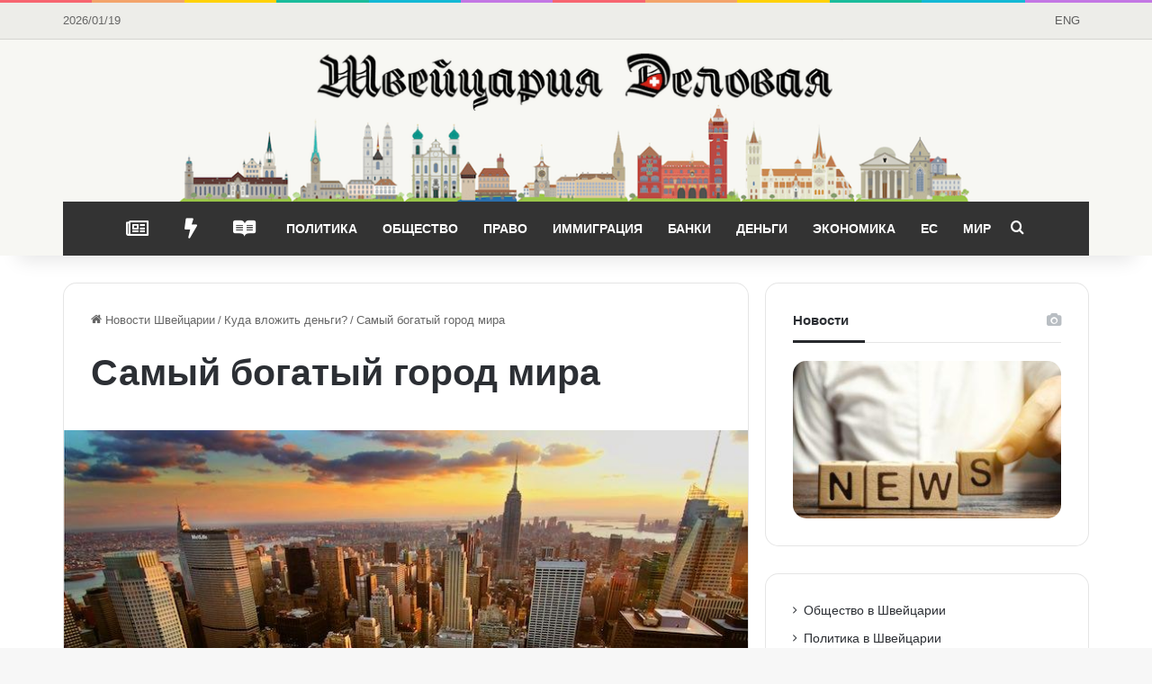

--- FILE ---
content_type: text/html; charset=UTF-8
request_url: https://business-swiss.ch/kuda-vlozhit-den-gi/samy-j-bogaty-j-gorod-mira/
body_size: 19981
content:
<!DOCTYPE html>
<html lang="ru-RU" class="" data-skin="light" prefix="og: https://ogp.me/ns#">
<head>
	<meta charset="UTF-8" />
	<link rel="profile" href="https://gmpg.org/xfn/11" />
	
<!-- Поисковая оптимизация от Rank Math Pro - https://rankmath.com/ -->
<title>Самый богатый город мира 🦉🇨🇭 Швейцария Деловая</title>
<meta name="description" content="Самый богатый город мира - американский Нью-Йорк: общая сумма частных активов достигла отметки в 3 триллиона долларов. Второе место досталось британскому Лондону; третье - Токио. Какое место заняли города Швейцарии?"/>
<meta name="robots" content="follow, index, max-snippet:-1, max-video-preview:-1, max-image-preview:large"/>
<link rel="canonical" href="https://business-swiss.ch/kuda-vlozhit-den-gi/samy-j-bogaty-j-gorod-mira/" />
<meta property="og:locale" content="ru_RU" />
<meta property="og:type" content="article" />
<meta property="og:title" content="Самый богатый город мира 🦉🇨🇭 Швейцария Деловая" />
<meta property="og:description" content="Самый богатый город мира - американский Нью-Йорк: общая сумма частных активов достигла отметки в 3 триллиона долларов. Второе место досталось британскому Лондону; третье - Токио. Какое место заняли города Швейцарии?" />
<meta property="og:url" content="https://business-swiss.ch/kuda-vlozhit-den-gi/samy-j-bogaty-j-gorod-mira/" />
<meta property="og:site_name" content="Швейцария Деловая" />
<meta property="article:publisher" content="https://www.facebook.com/business.swiss/" />
<meta property="og:image" content="https://business-swiss.ch/wp-content/uploads/2018/03/samy-j-bogaty-j-gorod-mira.jpg" />
<meta property="og:image:secure_url" content="https://business-swiss.ch/wp-content/uploads/2018/03/samy-j-bogaty-j-gorod-mira.jpg" />
<meta property="og:image:width" content="750" />
<meta property="og:image:height" content="375" />
<meta property="og:image:alt" content="Самый богатый город мира" />
<meta property="og:image:type" content="image/jpeg" />
<meta property="article:published_time" content="2018-03-04T11:51:26+01:00" />
<meta name="twitter:card" content="summary_large_image" />
<meta name="twitter:title" content="Самый богатый город мира 🦉🇨🇭 Швейцария Деловая" />
<meta name="twitter:description" content="Самый богатый город мира - американский Нью-Йорк: общая сумма частных активов достигла отметки в 3 триллиона долларов. Второе место досталось британскому Лондону; третье - Токио. Какое место заняли города Швейцарии?" />
<meta name="twitter:site" content="@BusinessSwiss" />
<meta name="twitter:creator" content="@BusinessSwiss" />
<meta name="twitter:image" content="https://business-swiss.ch/wp-content/uploads/2018/03/samy-j-bogaty-j-gorod-mira.jpg" />
<meta name="twitter:label1" content="Время чтения" />
<meta name="twitter:data1" content="Меньше минуты" />
<script type="application/ld+json" class="rank-math-schema-pro">{"@context":"https://schema.org","@graph":[{"@type":"Organization","@id":"https://business-swiss.ch/#organization","name":"\u0428\u0432\u0435\u0439\u0446\u0430\u0440\u0438\u044f \u0414\u0435\u043b\u043e\u0432\u0430\u044f","url":"https://business-swiss.ch","sameAs":["https://www.facebook.com/business.swiss/","https://twitter.com/BusinessSwiss"],"logo":{"@type":"ImageObject","@id":"https://business-swiss.ch/#logo","url":"https://business-swiss.ch/wp-content/uploads/2017/08/switzerland-news.png","contentUrl":"https://business-swiss.ch/wp-content/uploads/2017/08/switzerland-news.png","caption":"\u0428\u0432\u0435\u0439\u0446\u0430\u0440\u0438\u044f \u0414\u0435\u043b\u043e\u0432\u0430\u044f","inLanguage":"ru-RU","width":"1170","height":"187"}},{"@type":"WebSite","@id":"https://business-swiss.ch/#website","url":"https://business-swiss.ch","name":"\u0428\u0432\u0435\u0439\u0446\u0430\u0440\u0438\u044f \u0414\u0435\u043b\u043e\u0432\u0430\u044f","publisher":{"@id":"https://business-swiss.ch/#organization"},"inLanguage":"ru-RU"},{"@type":"ImageObject","@id":"https://business-swiss.ch/wp-content/uploads/2018/03/samy-j-bogaty-j-gorod-mira.jpg","url":"https://business-swiss.ch/wp-content/uploads/2018/03/samy-j-bogaty-j-gorod-mira.jpg","width":"750","height":"375","caption":"\u0421\u0430\u043c\u044b\u0439 \u0431\u043e\u0433\u0430\u0442\u044b\u0439 \u0433\u043e\u0440\u043e\u0434 \u043c\u0438\u0440\u0430","inLanguage":"ru-RU"},{"@type":"BreadcrumbList","@id":"https://business-swiss.ch/kuda-vlozhit-den-gi/samy-j-bogaty-j-gorod-mira/#breadcrumb","itemListElement":[{"@type":"ListItem","position":"1","item":{"@id":"https://business-swiss.ch","name":"\u0413\u043b\u0430\u0432\u043d\u0430\u044f"}},{"@type":"ListItem","position":"2","item":{"@id":"https://business-swiss.ch/kuda-vlozhit-den-gi/","name":"\u041a\u0443\u0434\u0430 \u0432\u043b\u043e\u0436\u0438\u0442\u044c \u0434\u0435\u043d\u044c\u0433\u0438?"}},{"@type":"ListItem","position":"3","item":{"@id":"https://business-swiss.ch/kuda-vlozhit-den-gi/samy-j-bogaty-j-gorod-mira/","name":"\u0421\u0430\u043c\u044b\u0439 \u0431\u043e\u0433\u0430\u0442\u044b\u0439 \u0433\u043e\u0440\u043e\u0434 \u043c\u0438\u0440\u0430"}}]},{"@type":"WebPage","@id":"https://business-swiss.ch/kuda-vlozhit-den-gi/samy-j-bogaty-j-gorod-mira/#webpage","url":"https://business-swiss.ch/kuda-vlozhit-den-gi/samy-j-bogaty-j-gorod-mira/","name":"\u0421\u0430\u043c\u044b\u0439 \u0431\u043e\u0433\u0430\u0442\u044b\u0439 \u0433\u043e\u0440\u043e\u0434 \u043c\u0438\u0440\u0430 \ud83e\udd89\ud83c\udde8\ud83c\udded \u0428\u0432\u0435\u0439\u0446\u0430\u0440\u0438\u044f \u0414\u0435\u043b\u043e\u0432\u0430\u044f","datePublished":"2018-03-04T11:51:26+01:00","dateModified":"2018-03-04T11:51:26+01:00","isPartOf":{"@id":"https://business-swiss.ch/#website"},"primaryImageOfPage":{"@id":"https://business-swiss.ch/wp-content/uploads/2018/03/samy-j-bogaty-j-gorod-mira.jpg"},"inLanguage":"ru-RU","breadcrumb":{"@id":"https://business-swiss.ch/kuda-vlozhit-den-gi/samy-j-bogaty-j-gorod-mira/#breadcrumb"}},{"@type":"Person","@id":"https://business-swiss.ch/author/marad/","name":"\u0428\u0432\u0435\u0439\u0446\u0430\u0440\u0438\u044f \u0414\u0435\u043b\u043e\u0432\u0430\u044f","url":"https://business-swiss.ch/author/marad/","image":{"@type":"ImageObject","@id":"https://business-swiss.ch/wp-content/uploads/2015/06/novosti-shvejtsarii-100.png","url":"https://business-swiss.ch/wp-content/uploads/2015/06/novosti-shvejtsarii-100.png","caption":"\u0428\u0432\u0435\u0439\u0446\u0430\u0440\u0438\u044f \u0414\u0435\u043b\u043e\u0432\u0430\u044f","inLanguage":"ru-RU"},"worksFor":{"@id":"https://business-swiss.ch/#organization"}},{"@type":"Article","headline":"\u0421\u0430\u043c\u044b\u0439 \u0431\u043e\u0433\u0430\u0442\u044b\u0439 \u0433\u043e\u0440\u043e\u0434 \u043c\u0438\u0440\u0430 \ud83e\udd89\ud83c\udde8\ud83c\udded \u0428\u0432\u0435\u0439\u0446\u0430\u0440\u0438\u044f \u0414\u0435\u043b\u043e\u0432\u0430\u044f","keywords":"\u0441\u0430\u043c\u044b\u0439 \u0431\u043e\u0433\u0430\u0442\u044b\u0439 \u0433\u043e\u0440\u043e\u0434 \u043c\u0438\u0440\u0430","datePublished":"2018-03-04T11:51:26+01:00","dateModified":"2018-03-04T11:51:26+01:00","author":{"@id":"https://business-swiss.ch/author/marad/","name":"\u0428\u0432\u0435\u0439\u0446\u0430\u0440\u0438\u044f \u0414\u0435\u043b\u043e\u0432\u0430\u044f"},"publisher":{"@id":"https://business-swiss.ch/#organization"},"description":"\u0421\u0430\u043c\u044b\u0439 \u0431\u043e\u0433\u0430\u0442\u044b\u0439 \u0433\u043e\u0440\u043e\u0434 \u043c\u0438\u0440\u0430 -\u00a0\u0430\u043c\u0435\u0440\u0438\u043a\u0430\u043d\u0441\u043a\u0438\u0439 \u041d\u044c\u044e-\u0419\u043e\u0440\u043a: \u043e\u0431\u0449\u0430\u044f \u0441\u0443\u043c\u043c\u0430 \u0447\u0430\u0441\u0442\u043d\u044b\u0445 \u0430\u043a\u0442\u0438\u0432\u043e\u0432 \u0434\u043e\u0441\u0442\u0438\u0433\u043b\u0430 \u043e\u0442\u043c\u0435\u0442\u043a\u0438 \u0432 3 \u0442\u0440\u0438\u043b\u043b\u0438\u043e\u043d\u0430 \u0434\u043e\u043b\u043b\u0430\u0440\u043e\u0432.\u00a0\u0412\u0442\u043e\u0440\u043e\u0435 \u043c\u0435\u0441\u0442\u043e \u0434\u043e\u0441\u0442\u0430\u043b\u043e\u0441\u044c \u0431\u0440\u0438\u0442\u0430\u043d\u0441\u043a\u043e\u043c\u0443 \u041b\u043e\u043d\u0434\u043e\u043d\u0443; \u0442\u0440\u0435\u0442\u044c\u0435 - \u0422\u043e\u043a\u0438\u043e. \u041a\u0430\u043a\u043e\u0435 \u043c\u0435\u0441\u0442\u043e \u0437\u0430\u043d\u044f\u043b\u0438 \u0433\u043e\u0440\u043e\u0434\u0430 \u0428\u0432\u0435\u0439\u0446\u0430\u0440\u0438\u0438?","name":"\u0421\u0430\u043c\u044b\u0439 \u0431\u043e\u0433\u0430\u0442\u044b\u0439 \u0433\u043e\u0440\u043e\u0434 \u043c\u0438\u0440\u0430 \ud83e\udd89\ud83c\udde8\ud83c\udded \u0428\u0432\u0435\u0439\u0446\u0430\u0440\u0438\u044f \u0414\u0435\u043b\u043e\u0432\u0430\u044f","@id":"https://business-swiss.ch/kuda-vlozhit-den-gi/samy-j-bogaty-j-gorod-mira/#richSnippet","isPartOf":{"@id":"https://business-swiss.ch/kuda-vlozhit-den-gi/samy-j-bogaty-j-gorod-mira/#webpage"},"image":{"@id":"https://business-swiss.ch/wp-content/uploads/2018/03/samy-j-bogaty-j-gorod-mira.jpg"},"inLanguage":"ru-RU","mainEntityOfPage":{"@id":"https://business-swiss.ch/kuda-vlozhit-den-gi/samy-j-bogaty-j-gorod-mira/#webpage"}}]}</script>
<!-- /Rank Math WordPress SEO плагин -->


<link rel="alternate" type="application/rss+xml" title="Швейцария Деловая &raquo; Лента" href="https://business-swiss.ch/feed/" />
<link rel="alternate" type="application/rss+xml" title="Швейцария Деловая &raquo; Лента комментариев" href="https://business-swiss.ch/comments/feed/" />

		<style type="text/css">
			:root{				
			--tie-preset-gradient-1: linear-gradient(135deg, rgba(6, 147, 227, 1) 0%, rgb(155, 81, 224) 100%);
			--tie-preset-gradient-2: linear-gradient(135deg, rgb(122, 220, 180) 0%, rgb(0, 208, 130) 100%);
			--tie-preset-gradient-3: linear-gradient(135deg, rgba(252, 185, 0, 1) 0%, rgba(255, 105, 0, 1) 100%);
			--tie-preset-gradient-4: linear-gradient(135deg, rgba(255, 105, 0, 1) 0%, rgb(207, 46, 46) 100%);
			--tie-preset-gradient-5: linear-gradient(135deg, rgb(238, 238, 238) 0%, rgb(169, 184, 195) 100%);
			--tie-preset-gradient-6: linear-gradient(135deg, rgb(74, 234, 220) 0%, rgb(151, 120, 209) 20%, rgb(207, 42, 186) 40%, rgb(238, 44, 130) 60%, rgb(251, 105, 98) 80%, rgb(254, 248, 76) 100%);
			--tie-preset-gradient-7: linear-gradient(135deg, rgb(255, 206, 236) 0%, rgb(152, 150, 240) 100%);
			--tie-preset-gradient-8: linear-gradient(135deg, rgb(254, 205, 165) 0%, rgb(254, 45, 45) 50%, rgb(107, 0, 62) 100%);
			--tie-preset-gradient-9: linear-gradient(135deg, rgb(255, 203, 112) 0%, rgb(199, 81, 192) 50%, rgb(65, 88, 208) 100%);
			--tie-preset-gradient-10: linear-gradient(135deg, rgb(255, 245, 203) 0%, rgb(182, 227, 212) 50%, rgb(51, 167, 181) 100%);
			--tie-preset-gradient-11: linear-gradient(135deg, rgb(202, 248, 128) 0%, rgb(113, 206, 126) 100%);
			--tie-preset-gradient-12: linear-gradient(135deg, rgb(2, 3, 129) 0%, rgb(40, 116, 252) 100%);
			--tie-preset-gradient-13: linear-gradient(135deg, #4D34FA, #ad34fa);
			--tie-preset-gradient-14: linear-gradient(135deg, #0057FF, #31B5FF);
			--tie-preset-gradient-15: linear-gradient(135deg, #FF007A, #FF81BD);
			--tie-preset-gradient-16: linear-gradient(135deg, #14111E, #4B4462);
			--tie-preset-gradient-17: linear-gradient(135deg, #F32758, #FFC581);

			
					--main-nav-background: #1f2024;
					--main-nav-secondry-background: rgba(0,0,0,0.2);
					--main-nav-primary-color: #0088ff;
					--main-nav-contrast-primary-color: #FFFFFF;
					--main-nav-text-color: #FFFFFF;
					--main-nav-secondry-text-color: rgba(225,255,255,0.5);
					--main-nav-main-border-color: rgba(255,255,255,0.07);
					--main-nav-secondry-border-color: rgba(255,255,255,0.04);
				
			}
		</style>
	<link rel="alternate" title="oEmbed (JSON)" type="application/json+oembed" href="https://business-swiss.ch/wp-json/oembed/1.0/embed?url=https%3A%2F%2Fbusiness-swiss.ch%2Fkuda-vlozhit-den-gi%2Fsamy-j-bogaty-j-gorod-mira%2F" />
<link rel="alternate" title="oEmbed (XML)" type="text/xml+oembed" href="https://business-swiss.ch/wp-json/oembed/1.0/embed?url=https%3A%2F%2Fbusiness-swiss.ch%2Fkuda-vlozhit-den-gi%2Fsamy-j-bogaty-j-gorod-mira%2F&#038;format=xml" />
<meta name="viewport" content="width=device-width, initial-scale=1.0" /><style id='wp-img-auto-sizes-contain-inline-css' type='text/css'>
img:is([sizes=auto i],[sizes^="auto," i]){contain-intrinsic-size:3000px 1500px}
/*# sourceURL=wp-img-auto-sizes-contain-inline-css */
</style>
<style id='wp-emoji-styles-inline-css' type='text/css'>

	img.wp-smiley, img.emoji {
		display: inline !important;
		border: none !important;
		box-shadow: none !important;
		height: 1em !important;
		width: 1em !important;
		margin: 0 0.07em !important;
		vertical-align: -0.1em !important;
		background: none !important;
		padding: 0 !important;
	}
/*# sourceURL=wp-emoji-styles-inline-css */
</style>
<style id='wp-block-library-inline-css' type='text/css'>
:root{--wp-block-synced-color:#7a00df;--wp-block-synced-color--rgb:122,0,223;--wp-bound-block-color:var(--wp-block-synced-color);--wp-editor-canvas-background:#ddd;--wp-admin-theme-color:#007cba;--wp-admin-theme-color--rgb:0,124,186;--wp-admin-theme-color-darker-10:#006ba1;--wp-admin-theme-color-darker-10--rgb:0,107,160.5;--wp-admin-theme-color-darker-20:#005a87;--wp-admin-theme-color-darker-20--rgb:0,90,135;--wp-admin-border-width-focus:2px}@media (min-resolution:192dpi){:root{--wp-admin-border-width-focus:1.5px}}.wp-element-button{cursor:pointer}:root .has-very-light-gray-background-color{background-color:#eee}:root .has-very-dark-gray-background-color{background-color:#313131}:root .has-very-light-gray-color{color:#eee}:root .has-very-dark-gray-color{color:#313131}:root .has-vivid-green-cyan-to-vivid-cyan-blue-gradient-background{background:linear-gradient(135deg,#00d084,#0693e3)}:root .has-purple-crush-gradient-background{background:linear-gradient(135deg,#34e2e4,#4721fb 50%,#ab1dfe)}:root .has-hazy-dawn-gradient-background{background:linear-gradient(135deg,#faaca8,#dad0ec)}:root .has-subdued-olive-gradient-background{background:linear-gradient(135deg,#fafae1,#67a671)}:root .has-atomic-cream-gradient-background{background:linear-gradient(135deg,#fdd79a,#004a59)}:root .has-nightshade-gradient-background{background:linear-gradient(135deg,#330968,#31cdcf)}:root .has-midnight-gradient-background{background:linear-gradient(135deg,#020381,#2874fc)}:root{--wp--preset--font-size--normal:16px;--wp--preset--font-size--huge:42px}.has-regular-font-size{font-size:1em}.has-larger-font-size{font-size:2.625em}.has-normal-font-size{font-size:var(--wp--preset--font-size--normal)}.has-huge-font-size{font-size:var(--wp--preset--font-size--huge)}.has-text-align-center{text-align:center}.has-text-align-left{text-align:left}.has-text-align-right{text-align:right}.has-fit-text{white-space:nowrap!important}#end-resizable-editor-section{display:none}.aligncenter{clear:both}.items-justified-left{justify-content:flex-start}.items-justified-center{justify-content:center}.items-justified-right{justify-content:flex-end}.items-justified-space-between{justify-content:space-between}.screen-reader-text{border:0;clip-path:inset(50%);height:1px;margin:-1px;overflow:hidden;padding:0;position:absolute;width:1px;word-wrap:normal!important}.screen-reader-text:focus{background-color:#ddd;clip-path:none;color:#444;display:block;font-size:1em;height:auto;left:5px;line-height:normal;padding:15px 23px 14px;text-decoration:none;top:5px;width:auto;z-index:100000}html :where(.has-border-color){border-style:solid}html :where([style*=border-top-color]){border-top-style:solid}html :where([style*=border-right-color]){border-right-style:solid}html :where([style*=border-bottom-color]){border-bottom-style:solid}html :where([style*=border-left-color]){border-left-style:solid}html :where([style*=border-width]){border-style:solid}html :where([style*=border-top-width]){border-top-style:solid}html :where([style*=border-right-width]){border-right-style:solid}html :where([style*=border-bottom-width]){border-bottom-style:solid}html :where([style*=border-left-width]){border-left-style:solid}html :where(img[class*=wp-image-]){height:auto;max-width:100%}:where(figure){margin:0 0 1em}html :where(.is-position-sticky){--wp-admin--admin-bar--position-offset:var(--wp-admin--admin-bar--height,0px)}@media screen and (max-width:600px){html :where(.is-position-sticky){--wp-admin--admin-bar--position-offset:0px}}

/*# sourceURL=wp-block-library-inline-css */
</style><style id='global-styles-inline-css' type='text/css'>
:root{--wp--preset--aspect-ratio--square: 1;--wp--preset--aspect-ratio--4-3: 4/3;--wp--preset--aspect-ratio--3-4: 3/4;--wp--preset--aspect-ratio--3-2: 3/2;--wp--preset--aspect-ratio--2-3: 2/3;--wp--preset--aspect-ratio--16-9: 16/9;--wp--preset--aspect-ratio--9-16: 9/16;--wp--preset--color--black: #000000;--wp--preset--color--cyan-bluish-gray: #abb8c3;--wp--preset--color--white: #ffffff;--wp--preset--color--pale-pink: #f78da7;--wp--preset--color--vivid-red: #cf2e2e;--wp--preset--color--luminous-vivid-orange: #ff6900;--wp--preset--color--luminous-vivid-amber: #fcb900;--wp--preset--color--light-green-cyan: #7bdcb5;--wp--preset--color--vivid-green-cyan: #00d084;--wp--preset--color--pale-cyan-blue: #8ed1fc;--wp--preset--color--vivid-cyan-blue: #0693e3;--wp--preset--color--vivid-purple: #9b51e0;--wp--preset--color--global-color: #fe4641;--wp--preset--gradient--vivid-cyan-blue-to-vivid-purple: linear-gradient(135deg,rgb(6,147,227) 0%,rgb(155,81,224) 100%);--wp--preset--gradient--light-green-cyan-to-vivid-green-cyan: linear-gradient(135deg,rgb(122,220,180) 0%,rgb(0,208,130) 100%);--wp--preset--gradient--luminous-vivid-amber-to-luminous-vivid-orange: linear-gradient(135deg,rgb(252,185,0) 0%,rgb(255,105,0) 100%);--wp--preset--gradient--luminous-vivid-orange-to-vivid-red: linear-gradient(135deg,rgb(255,105,0) 0%,rgb(207,46,46) 100%);--wp--preset--gradient--very-light-gray-to-cyan-bluish-gray: linear-gradient(135deg,rgb(238,238,238) 0%,rgb(169,184,195) 100%);--wp--preset--gradient--cool-to-warm-spectrum: linear-gradient(135deg,rgb(74,234,220) 0%,rgb(151,120,209) 20%,rgb(207,42,186) 40%,rgb(238,44,130) 60%,rgb(251,105,98) 80%,rgb(254,248,76) 100%);--wp--preset--gradient--blush-light-purple: linear-gradient(135deg,rgb(255,206,236) 0%,rgb(152,150,240) 100%);--wp--preset--gradient--blush-bordeaux: linear-gradient(135deg,rgb(254,205,165) 0%,rgb(254,45,45) 50%,rgb(107,0,62) 100%);--wp--preset--gradient--luminous-dusk: linear-gradient(135deg,rgb(255,203,112) 0%,rgb(199,81,192) 50%,rgb(65,88,208) 100%);--wp--preset--gradient--pale-ocean: linear-gradient(135deg,rgb(255,245,203) 0%,rgb(182,227,212) 50%,rgb(51,167,181) 100%);--wp--preset--gradient--electric-grass: linear-gradient(135deg,rgb(202,248,128) 0%,rgb(113,206,126) 100%);--wp--preset--gradient--midnight: linear-gradient(135deg,rgb(2,3,129) 0%,rgb(40,116,252) 100%);--wp--preset--font-size--small: 13px;--wp--preset--font-size--medium: 20px;--wp--preset--font-size--large: 36px;--wp--preset--font-size--x-large: 42px;--wp--preset--spacing--20: 0.44rem;--wp--preset--spacing--30: 0.67rem;--wp--preset--spacing--40: 1rem;--wp--preset--spacing--50: 1.5rem;--wp--preset--spacing--60: 2.25rem;--wp--preset--spacing--70: 3.38rem;--wp--preset--spacing--80: 5.06rem;--wp--preset--shadow--natural: 6px 6px 9px rgba(0, 0, 0, 0.2);--wp--preset--shadow--deep: 12px 12px 50px rgba(0, 0, 0, 0.4);--wp--preset--shadow--sharp: 6px 6px 0px rgba(0, 0, 0, 0.2);--wp--preset--shadow--outlined: 6px 6px 0px -3px rgb(255, 255, 255), 6px 6px rgb(0, 0, 0);--wp--preset--shadow--crisp: 6px 6px 0px rgb(0, 0, 0);}:where(.is-layout-flex){gap: 0.5em;}:where(.is-layout-grid){gap: 0.5em;}body .is-layout-flex{display: flex;}.is-layout-flex{flex-wrap: wrap;align-items: center;}.is-layout-flex > :is(*, div){margin: 0;}body .is-layout-grid{display: grid;}.is-layout-grid > :is(*, div){margin: 0;}:where(.wp-block-columns.is-layout-flex){gap: 2em;}:where(.wp-block-columns.is-layout-grid){gap: 2em;}:where(.wp-block-post-template.is-layout-flex){gap: 1.25em;}:where(.wp-block-post-template.is-layout-grid){gap: 1.25em;}.has-black-color{color: var(--wp--preset--color--black) !important;}.has-cyan-bluish-gray-color{color: var(--wp--preset--color--cyan-bluish-gray) !important;}.has-white-color{color: var(--wp--preset--color--white) !important;}.has-pale-pink-color{color: var(--wp--preset--color--pale-pink) !important;}.has-vivid-red-color{color: var(--wp--preset--color--vivid-red) !important;}.has-luminous-vivid-orange-color{color: var(--wp--preset--color--luminous-vivid-orange) !important;}.has-luminous-vivid-amber-color{color: var(--wp--preset--color--luminous-vivid-amber) !important;}.has-light-green-cyan-color{color: var(--wp--preset--color--light-green-cyan) !important;}.has-vivid-green-cyan-color{color: var(--wp--preset--color--vivid-green-cyan) !important;}.has-pale-cyan-blue-color{color: var(--wp--preset--color--pale-cyan-blue) !important;}.has-vivid-cyan-blue-color{color: var(--wp--preset--color--vivid-cyan-blue) !important;}.has-vivid-purple-color{color: var(--wp--preset--color--vivid-purple) !important;}.has-black-background-color{background-color: var(--wp--preset--color--black) !important;}.has-cyan-bluish-gray-background-color{background-color: var(--wp--preset--color--cyan-bluish-gray) !important;}.has-white-background-color{background-color: var(--wp--preset--color--white) !important;}.has-pale-pink-background-color{background-color: var(--wp--preset--color--pale-pink) !important;}.has-vivid-red-background-color{background-color: var(--wp--preset--color--vivid-red) !important;}.has-luminous-vivid-orange-background-color{background-color: var(--wp--preset--color--luminous-vivid-orange) !important;}.has-luminous-vivid-amber-background-color{background-color: var(--wp--preset--color--luminous-vivid-amber) !important;}.has-light-green-cyan-background-color{background-color: var(--wp--preset--color--light-green-cyan) !important;}.has-vivid-green-cyan-background-color{background-color: var(--wp--preset--color--vivid-green-cyan) !important;}.has-pale-cyan-blue-background-color{background-color: var(--wp--preset--color--pale-cyan-blue) !important;}.has-vivid-cyan-blue-background-color{background-color: var(--wp--preset--color--vivid-cyan-blue) !important;}.has-vivid-purple-background-color{background-color: var(--wp--preset--color--vivid-purple) !important;}.has-black-border-color{border-color: var(--wp--preset--color--black) !important;}.has-cyan-bluish-gray-border-color{border-color: var(--wp--preset--color--cyan-bluish-gray) !important;}.has-white-border-color{border-color: var(--wp--preset--color--white) !important;}.has-pale-pink-border-color{border-color: var(--wp--preset--color--pale-pink) !important;}.has-vivid-red-border-color{border-color: var(--wp--preset--color--vivid-red) !important;}.has-luminous-vivid-orange-border-color{border-color: var(--wp--preset--color--luminous-vivid-orange) !important;}.has-luminous-vivid-amber-border-color{border-color: var(--wp--preset--color--luminous-vivid-amber) !important;}.has-light-green-cyan-border-color{border-color: var(--wp--preset--color--light-green-cyan) !important;}.has-vivid-green-cyan-border-color{border-color: var(--wp--preset--color--vivid-green-cyan) !important;}.has-pale-cyan-blue-border-color{border-color: var(--wp--preset--color--pale-cyan-blue) !important;}.has-vivid-cyan-blue-border-color{border-color: var(--wp--preset--color--vivid-cyan-blue) !important;}.has-vivid-purple-border-color{border-color: var(--wp--preset--color--vivid-purple) !important;}.has-vivid-cyan-blue-to-vivid-purple-gradient-background{background: var(--wp--preset--gradient--vivid-cyan-blue-to-vivid-purple) !important;}.has-light-green-cyan-to-vivid-green-cyan-gradient-background{background: var(--wp--preset--gradient--light-green-cyan-to-vivid-green-cyan) !important;}.has-luminous-vivid-amber-to-luminous-vivid-orange-gradient-background{background: var(--wp--preset--gradient--luminous-vivid-amber-to-luminous-vivid-orange) !important;}.has-luminous-vivid-orange-to-vivid-red-gradient-background{background: var(--wp--preset--gradient--luminous-vivid-orange-to-vivid-red) !important;}.has-very-light-gray-to-cyan-bluish-gray-gradient-background{background: var(--wp--preset--gradient--very-light-gray-to-cyan-bluish-gray) !important;}.has-cool-to-warm-spectrum-gradient-background{background: var(--wp--preset--gradient--cool-to-warm-spectrum) !important;}.has-blush-light-purple-gradient-background{background: var(--wp--preset--gradient--blush-light-purple) !important;}.has-blush-bordeaux-gradient-background{background: var(--wp--preset--gradient--blush-bordeaux) !important;}.has-luminous-dusk-gradient-background{background: var(--wp--preset--gradient--luminous-dusk) !important;}.has-pale-ocean-gradient-background{background: var(--wp--preset--gradient--pale-ocean) !important;}.has-electric-grass-gradient-background{background: var(--wp--preset--gradient--electric-grass) !important;}.has-midnight-gradient-background{background: var(--wp--preset--gradient--midnight) !important;}.has-small-font-size{font-size: var(--wp--preset--font-size--small) !important;}.has-medium-font-size{font-size: var(--wp--preset--font-size--medium) !important;}.has-large-font-size{font-size: var(--wp--preset--font-size--large) !important;}.has-x-large-font-size{font-size: var(--wp--preset--font-size--x-large) !important;}
/*# sourceURL=global-styles-inline-css */
</style>

<style id='classic-theme-styles-inline-css' type='text/css'>
/*! This file is auto-generated */
.wp-block-button__link{color:#fff;background-color:#32373c;border-radius:9999px;box-shadow:none;text-decoration:none;padding:calc(.667em + 2px) calc(1.333em + 2px);font-size:1.125em}.wp-block-file__button{background:#32373c;color:#fff;text-decoration:none}
/*# sourceURL=/wp-includes/css/classic-themes.min.css */
</style>
<link data-minify="1" rel='stylesheet' id='ppress-frontend-css' href='https://business-swiss.ch/wp-content/cache/min/1/wp-content/plugins/wp-user-avatar/assets/css/frontend.min.css?ver=1748813068' type='text/css' media='all' />
<link rel='stylesheet' id='ppress-flatpickr-css' href='https://business-swiss.ch/wp-content/plugins/wp-user-avatar/assets/flatpickr/flatpickr.min.css?ver=4.16.8' type='text/css' media='all' />
<link rel='stylesheet' id='ppress-select2-css' href='https://business-swiss.ch/wp-content/plugins/wp-user-avatar/assets/select2/select2.min.css?ver=0dda6efcae5f675eeb989bc590db0217' type='text/css' media='all' />
<link rel='stylesheet' id='ez-toc-css' href='https://business-swiss.ch/wp-content/plugins/easy-table-of-contents/assets/css/screen.min.css?ver=2.0.80' type='text/css' media='all' />
<style id='ez-toc-inline-css' type='text/css'>
div#ez-toc-container .ez-toc-title {font-size: 120%;}div#ez-toc-container .ez-toc-title {font-weight: 500;}div#ez-toc-container ul li , div#ez-toc-container ul li a {font-size: 95%;}div#ez-toc-container ul li , div#ez-toc-container ul li a {font-weight: 500;}div#ez-toc-container nav ul ul li {font-size: 90%;}div#ez-toc-container {background: #fff;border: 1px solid #ddd;}div#ez-toc-container p.ez-toc-title , #ez-toc-container .ez_toc_custom_title_icon , #ez-toc-container .ez_toc_custom_toc_icon {color: #999;}div#ez-toc-container ul.ez-toc-list a {color: #428bca;}div#ez-toc-container ul.ez-toc-list a:hover {color: #2a6496;}div#ez-toc-container ul.ez-toc-list a:visited {color: #428bca;}.ez-toc-counter nav ul li a::before {color: ;}.ez-toc-box-title {font-weight: bold; margin-bottom: 10px; text-align: center; text-transform: uppercase; letter-spacing: 1px; color: #666; padding-bottom: 5px;position:absolute;top:-4%;left:5%;background-color: inherit;transition: top 0.3s ease;}.ez-toc-box-title.toc-closed {top:-25%;}
.ez-toc-container-direction {direction: ltr;}.ez-toc-counter ul{counter-reset: item ;}.ez-toc-counter nav ul li a::before {content: counters(item, '.', decimal) '. ';display: inline-block;counter-increment: item;flex-grow: 0;flex-shrink: 0;margin-right: .2em; float: left; }.ez-toc-widget-direction {direction: ltr;}.ez-toc-widget-container ul{counter-reset: item ;}.ez-toc-widget-container nav ul li a::before {content: counters(item, '.', decimal) '. ';display: inline-block;counter-increment: item;flex-grow: 0;flex-shrink: 0;margin-right: .2em; float: left; }
/*# sourceURL=ez-toc-inline-css */
</style>
<link rel='stylesheet' id='tie-css-base-css' href='https://business-swiss.ch/wp-content/themes/jannah/assets/css/base.min.css?ver=7.6.4' type='text/css' media='all' />
<link rel='stylesheet' id='tie-css-styles-css' href='https://business-swiss.ch/wp-content/themes/jannah/assets/css/style.min.css?ver=7.6.4' type='text/css' media='all' />
<link rel='stylesheet' id='tie-css-widgets-css' href='https://business-swiss.ch/wp-content/themes/jannah/assets/css/widgets.min.css?ver=7.6.4' type='text/css' media='all' />
<link data-minify="1" rel='stylesheet' id='tie-css-helpers-css' href='https://business-swiss.ch/wp-content/cache/min/1/wp-content/themes/jannah/assets/css/helpers.min.css?ver=1748813068' type='text/css' media='all' />
<link data-minify="1" rel='stylesheet' id='tie-fontawesome5-css' href='https://business-swiss.ch/wp-content/cache/min/1/wp-content/themes/jannah/assets/css/fontawesome.css?ver=1748813068' type='text/css' media='all' />
<link rel='stylesheet' id='tie-css-shortcodes-css' href='https://business-swiss.ch/wp-content/themes/jannah/assets/css/plugins/shortcodes.min.css?ver=7.6.4' type='text/css' media='all' />
<link rel='stylesheet' id='tie-css-single-css' href='https://business-swiss.ch/wp-content/themes/jannah/assets/css/single.min.css?ver=7.6.4' type='text/css' media='all' />
<link rel='stylesheet' id='tie-css-print-css' href='https://business-swiss.ch/wp-content/themes/jannah/assets/css/print.css?ver=7.6.4' type='text/css' media='print' />
<style id='tie-css-print-inline-css' type='text/css'>
#main-nav .main-menu > ul > li > a{text-transform: uppercase;}#the-post .entry-content,#the-post .entry-content p{font-size: 18px;line-height: 1.75;}.entry h2{line-height: 2;}.entry h3{line-height: 1.75;}:root:root{--brand-color: #fe4641;--dark-brand-color: #cc140f;--bright-color: #FFFFFF;--base-color: #2c2f34;}#reading-position-indicator{box-shadow: 0 0 10px rgba( 254,70,65,0.7);}:root:root{--brand-color: #fe4641;--dark-brand-color: #cc140f;--bright-color: #FFFFFF;--base-color: #2c2f34;}#reading-position-indicator{box-shadow: 0 0 10px rgba( 254,70,65,0.7);}#content a:hover{text-decoration: underline !important;}#header-notification-bar{background: var( --tie-preset-gradient-13 );}#header-notification-bar{--tie-buttons-color: #FFFFFF;--tie-buttons-border-color: #FFFFFF;--tie-buttons-hover-color: #e1e1e1;--tie-buttons-hover-text: #000000;}#header-notification-bar{--tie-buttons-text: #000000;}#top-nav,#top-nav .sub-menu,#top-nav .comp-sub-menu,#top-nav .ticker-content,#top-nav .ticker-swipe,.top-nav-boxed #top-nav .topbar-wrapper,.top-nav-dark .top-menu ul,#autocomplete-suggestions.search-in-top-nav{background-color : #edede9;}#top-nav *,#autocomplete-suggestions.search-in-top-nav{border-color: rgba( #000000,0.08);}#top-nav .icon-basecloud-bg:after{color: #edede9;}#top-nav a:not(:hover),#top-nav input,#top-nav #search-submit,#top-nav .fa-spinner,#top-nav .dropdown-social-icons li a span,#top-nav .components > li .social-link:not(:hover) span,#autocomplete-suggestions.search-in-top-nav a{color: #5e5e5e;}#top-nav input::-moz-placeholder{color: #5e5e5e;}#top-nav input:-moz-placeholder{color: #5e5e5e;}#top-nav input:-ms-input-placeholder{color: #5e5e5e;}#top-nav input::-webkit-input-placeholder{color: #5e5e5e;}#top-nav,.search-in-top-nav{--tie-buttons-color: #fe4641;--tie-buttons-border-color: #fe4641;--tie-buttons-text: #FFFFFF;--tie-buttons-hover-color: #e02823;}#top-nav a:hover,#top-nav .menu li:hover > a,#top-nav .menu > .tie-current-menu > a,#top-nav .components > li:hover > a,#top-nav .components #search-submit:hover,#autocomplete-suggestions.search-in-top-nav .post-title a:hover{color: #fe4641;}#top-nav,#top-nav .comp-sub-menu,#top-nav .tie-weather-widget{color: #666666;}#autocomplete-suggestions.search-in-top-nav .post-meta,#autocomplete-suggestions.search-in-top-nav .post-meta a:not(:hover){color: rgba( 102,102,102,0.7 );}#top-nav .weather-icon .icon-cloud,#top-nav .weather-icon .icon-basecloud-bg,#top-nav .weather-icon .icon-cloud-behind{color: #666666 !important;}#main-nav .main-menu-wrapper,#main-nav .menu-sub-content,#main-nav .comp-sub-menu,#main-nav ul.cats-vertical li a.is-active,#main-nav ul.cats-vertical li a:hover,#autocomplete-suggestions.search-in-main-nav{background-color: #333333;}#main-nav{border-width: 0;}#theme-header #main-nav:not(.fixed-nav){bottom: 0;}#main-nav .icon-basecloud-bg:after{color: #333333;}#autocomplete-suggestions.search-in-main-nav{border-color: rgba(255,255,255,0.07);}.main-nav-boxed #main-nav .main-menu-wrapper{border-width: 0;}#main-nav a:not(:hover),#main-nav a.social-link:not(:hover) span,#main-nav .dropdown-social-icons li a span,#autocomplete-suggestions.search-in-main-nav a{color: #ffffff;}.main-nav,.search-in-main-nav{--main-nav-primary-color: #fe4641;--tie-buttons-color: #fe4641;--tie-buttons-border-color: #fe4641;--tie-buttons-text: #FFFFFF;--tie-buttons-hover-color: #e02823;}#main-nav .mega-links-head:after,#main-nav .cats-horizontal a.is-active,#main-nav .cats-horizontal a:hover,#main-nav .spinner > div{background-color: #fe4641;}#main-nav .menu ul li:hover > a,#main-nav .menu ul li.current-menu-item:not(.mega-link-column) > a,#main-nav .components a:hover,#main-nav .components > li:hover > a,#main-nav #search-submit:hover,#main-nav .cats-vertical a.is-active,#main-nav .cats-vertical a:hover,#main-nav .mega-menu .post-meta a:hover,#main-nav .mega-menu .post-box-title a:hover,#autocomplete-suggestions.search-in-main-nav a:hover,#main-nav .spinner-circle:after{color: #fe4641;}#main-nav .menu > li.tie-current-menu > a,#main-nav .menu > li:hover > a,.theme-header #main-nav .mega-menu .cats-horizontal a.is-active,.theme-header #main-nav .mega-menu .cats-horizontal a:hover{color: #FFFFFF;}#main-nav .menu > li.tie-current-menu > a:before,#main-nav .menu > li:hover > a:before{border-top-color: #FFFFFF;}#main-nav,#main-nav input,#main-nav #search-submit,#main-nav .fa-spinner,#main-nav .comp-sub-menu,#main-nav .tie-weather-widget{color: #f6f6f6;}#main-nav input::-moz-placeholder{color: #f6f6f6;}#main-nav input:-moz-placeholder{color: #f6f6f6;}#main-nav input:-ms-input-placeholder{color: #f6f6f6;}#main-nav input::-webkit-input-placeholder{color: #f6f6f6;}#main-nav .mega-menu .post-meta,#main-nav .mega-menu .post-meta a,#autocomplete-suggestions.search-in-main-nav .post-meta{color: rgba(246,246,246,0.6);}#main-nav .weather-icon .icon-cloud,#main-nav .weather-icon .icon-basecloud-bg,#main-nav .weather-icon .icon-cloud-behind{color: #f6f6f6 !important;}#the-post .entry-content a:not(.shortc-button){color: #2b95db !important;}#the-post .entry-content a:not(.shortc-button):hover{color: #f48302 !important;}#footer{background-color: #252525;}#site-info{background-color: #181818;}#tie-wrapper #theme-header{background-color: #f7f7f3;}#logo.text-logo a,#logo.text-logo a:hover{color: #000000;}@media (max-width: 991px){#tie-wrapper #theme-header .logo-container.fixed-nav{background-color: rgba(247,247,243,0.95);}}#footer .posts-list-counter .posts-list-items li.widget-post-list:before{border-color: #252525;}#footer .timeline-widget a .date:before{border-color: rgba(37,37,37,0.8);}#footer .footer-boxed-widget-area,#footer textarea,#footer input:not([type=submit]),#footer select,#footer code,#footer kbd,#footer pre,#footer samp,#footer .show-more-button,#footer .slider-links .tie-slider-nav span,#footer #wp-calendar,#footer #wp-calendar tbody td,#footer #wp-calendar thead th,#footer .widget.buddypress .item-options a{border-color: rgba(255,255,255,0.1);}#footer .social-statistics-widget .white-bg li.social-icons-item a,#footer .widget_tag_cloud .tagcloud a,#footer .latest-tweets-widget .slider-links .tie-slider-nav span,#footer .widget_layered_nav_filters a{border-color: rgba(255,255,255,0.1);}#footer .social-statistics-widget .white-bg li:before{background: rgba(255,255,255,0.1);}.site-footer #wp-calendar tbody td{background: rgba(255,255,255,0.02);}#footer .white-bg .social-icons-item a span.followers span,#footer .circle-three-cols .social-icons-item a .followers-num,#footer .circle-three-cols .social-icons-item a .followers-name{color: rgba(255,255,255,0.8);}#footer .timeline-widget ul:before,#footer .timeline-widget a:not(:hover) .date:before{background-color: #070707;}#footer .widget-title,#footer .widget-title a:not(:hover){color: #ffffff;}#footer,#footer textarea,#footer input:not([type='submit']),#footer select,#footer #wp-calendar tbody,#footer .tie-slider-nav li span:not(:hover),#footer .widget_categories li a:before,#footer .widget_product_categories li a:before,#footer .widget_layered_nav li a:before,#footer .widget_archive li a:before,#footer .widget_nav_menu li a:before,#footer .widget_meta li a:before,#footer .widget_pages li a:before,#footer .widget_recent_entries li a:before,#footer .widget_display_forums li a:before,#footer .widget_display_views li a:before,#footer .widget_rss li a:before,#footer .widget_display_stats dt:before,#footer .subscribe-widget-content h3,#footer .about-author .social-icons a:not(:hover) span{color: #aaaaaa;}#footer post-widget-body .meta-item,#footer .post-meta,#footer .stream-title,#footer.dark-skin .timeline-widget .date,#footer .wp-caption .wp-caption-text,#footer .rss-date{color: rgba(170,170,170,0.7);}#footer input::-moz-placeholder{color: #aaaaaa;}#footer input:-moz-placeholder{color: #aaaaaa;}#footer input:-ms-input-placeholder{color: #aaaaaa;}#footer input::-webkit-input-placeholder{color: #aaaaaa;}#footer .site-info a:not(:hover){color: #fe4641;}a#go-to-top{background-color: #181818;}.tie-cat-189,.tie-cat-item-189 > span{background-color:#d81515 !important;color:#FFFFFF !important;}.tie-cat-189:after{border-top-color:#d81515 !important;}.tie-cat-189:hover{background-color:#ba0000 !important;}.tie-cat-189:hover:after{border-top-color:#ba0000 !important;}.tie-cat-18,.tie-cat-item-18 > span{background-color:#ffbf00 !important;color:#FFFFFF !important;}.tie-cat-18:after{border-top-color:#ffbf00 !important;}.tie-cat-18:hover{background-color:#e1a100 !important;}.tie-cat-18:hover:after{border-top-color:#e1a100 !important;}.tie-cat-17,.tie-cat-item-17 > span{background-color:#94cdff !important;color:#FFFFFF !important;}.tie-cat-17:after{border-top-color:#94cdff !important;}.tie-cat-17:hover{background-color:#76afe1 !important;}.tie-cat-17:hover:after{border-top-color:#76afe1 !important;}.tie-cat-11,.tie-cat-item-11 > span{background-color:#0c9fe3 !important;color:#FFFFFF !important;}.tie-cat-11:after{border-top-color:#0c9fe3 !important;}.tie-cat-11:hover{background-color:#0081c5 !important;}.tie-cat-11:hover:after{border-top-color:#0081c5 !important;}.tie-cat-15,.tie-cat-item-15 > span{background-color:#289134 !important;color:#FFFFFF !important;}.tie-cat-15:after{border-top-color:#289134 !important;}.tie-cat-15:hover{background-color:#0a7316 !important;}.tie-cat-15:hover:after{border-top-color:#0a7316 !important;}.tie-cat-357,.tie-cat-item-357 > span{background-color:#f48404 !important;color:#FFFFFF !important;}.tie-cat-357:after{border-top-color:#f48404 !important;}.tie-cat-357:hover{background-color:#d66600 !important;}.tie-cat-357:hover:after{border-top-color:#d66600 !important;}.tie-cat-8,.tie-cat-item-8 > span{background-color:#0c9fe3 !important;color:#FFFFFF !important;}.tie-cat-8:after{border-top-color:#0c9fe3 !important;}.tie-cat-8:hover{background-color:#0081c5 !important;}.tie-cat-8:hover:after{border-top-color:#0081c5 !important;}.tie-cat-1,.tie-cat-item-1 > span{background-color:#407a7c !important;color:#FFFFFF !important;}.tie-cat-1:after{border-top-color:#407a7c !important;}.tie-cat-1:hover{background-color:#225c5e !important;}.tie-cat-1:hover:after{border-top-color:#225c5e !important;}.tie-cat-4,.tie-cat-item-4 > span{background-color:#31bc0b !important;color:#FFFFFF !important;}.tie-cat-4:after{border-top-color:#31bc0b !important;}.tie-cat-4:hover{background-color:#139e00 !important;}.tie-cat-4:hover:after{border-top-color:#139e00 !important;}.tie-cat-20,.tie-cat-item-20 > span{background-color:#14b3ab !important;color:#FFFFFF !important;}.tie-cat-20:after{border-top-color:#14b3ab !important;}.tie-cat-20:hover{background-color:#00958d !important;}.tie-cat-20:hover:after{border-top-color:#00958d !important;}.tie-cat-703,.tie-cat-item-703 > span{background-color:#054789 !important;color:#FFFFFF !important;}.tie-cat-703:after{border-top-color:#054789 !important;}.tie-cat-703:hover{background-color:#00296b !important;}.tie-cat-703:hover:after{border-top-color:#00296b !important;}.tie-cat-23,.tie-cat-item-23 > span{background-color:#bba8ea !important;color:#FFFFFF !important;}.tie-cat-23:after{border-top-color:#bba8ea !important;}.tie-cat-23:hover{background-color:#9d8acc !important;}.tie-cat-23:hover:after{border-top-color:#9d8acc !important;}.tie-cat-21,.tie-cat-item-21 > span{background-color:#ed7d0e !important;color:#FFFFFF !important;}.tie-cat-21:after{border-top-color:#ed7d0e !important;}.tie-cat-21:hover{background-color:#cf5f00 !important;}.tie-cat-21:hover:after{border-top-color:#cf5f00 !important;}.tie-cat-649,.tie-cat-item-649 > span{background-color:#f5b639 !important;color:#FFFFFF !important;}.tie-cat-649:after{border-top-color:#f5b639 !important;}.tie-cat-649:hover{background-color:#d7981b !important;}.tie-cat-649:hover:after{border-top-color:#d7981b !important;}.tie-cat-718,.tie-cat-item-718 > span{background-color:#5353b5 !important;color:#FFFFFF !important;}.tie-cat-718:after{border-top-color:#5353b5 !important;}.tie-cat-718:hover{background-color:#353597 !important;}.tie-cat-718:hover:after{border-top-color:#353597 !important;}.tie-cat-6,.tie-cat-item-6 > span{background-color:#acadbd !important;color:#FFFFFF !important;}.tie-cat-6:after{border-top-color:#acadbd !important;}.tie-cat-6:hover{background-color:#8e8f9f !important;}.tie-cat-6:hover:after{border-top-color:#8e8f9f !important;}.tie-cat-285,.tie-cat-item-285 > span{background-color:#f4783a !important;color:#FFFFFF !important;}.tie-cat-285:after{border-top-color:#f4783a !important;}.tie-cat-285:hover{background-color:#d65a1c !important;}.tie-cat-285:hover:after{border-top-color:#d65a1c !important;}.tie-cat-476,.tie-cat-item-476 > span{background-color:#34495e !important;color:#FFFFFF !important;}.tie-cat-476:after{border-top-color:#34495e !important;}.tie-cat-476:hover{background-color:#162b40 !important;}.tie-cat-476:hover:after{border-top-color:#162b40 !important;}.tie-cat-958,.tie-cat-item-958 > span{background-color:#38c8d8 !important;color:#FFFFFF !important;}.tie-cat-958:after{border-top-color:#38c8d8 !important;}.tie-cat-958:hover{background-color:#1aaaba !important;}.tie-cat-958:hover:after{border-top-color:#1aaaba !important;}.tie-cat-1013,.tie-cat-item-1013 > span{background-color:#454e5e !important;color:#FFFFFF !important;}.tie-cat-1013:after{border-top-color:#454e5e !important;}.tie-cat-1013:hover{background-color:#273040 !important;}.tie-cat-1013:hover:after{border-top-color:#273040 !important;}.tie-cat-1105,.tie-cat-item-1105 > span{background-color:#f4b300 !important;color:#FFFFFF !important;}.tie-cat-1105:after{border-top-color:#f4b300 !important;}.tie-cat-1105:hover{background-color:#d69500 !important;}.tie-cat-1105:hover:after{border-top-color:#d69500 !important;}.tie-cat-1166,.tie-cat-item-1166 > span{background-color:#00cc55 !important;color:#FFFFFF !important;}.tie-cat-1166:after{border-top-color:#00cc55 !important;}.tie-cat-1166:hover{background-color:#00ae37 !important;}.tie-cat-1166:hover:after{border-top-color:#00ae37 !important;}.tie-cat-1008,.tie-cat-item-1008 > span{background-color:#9cbdd1 !important;color:#FFFFFF !important;}.tie-cat-1008:after{border-top-color:#9cbdd1 !important;}.tie-cat-1008:hover{background-color:#7e9fb3 !important;}.tie-cat-1008:hover:after{border-top-color:#7e9fb3 !important;}.tie-cat-962,.tie-cat-item-962 > span{background-color:#c300dd !important;color:#FFFFFF !important;}.tie-cat-962:after{border-top-color:#c300dd !important;}.tie-cat-962:hover{background-color:#a500bf !important;}.tie-cat-962:hover:after{border-top-color:#a500bf !important;}.tie-cat-1171,.tie-cat-item-1171 > span{background-color:#3cc9fc !important;color:#FFFFFF !important;}.tie-cat-1171:after{border-top-color:#3cc9fc !important;}.tie-cat-1171:hover{background-color:#1eabde !important;}.tie-cat-1171:hover:after{border-top-color:#1eabde !important;}.tie-cat-960,.tie-cat-item-960 > span{background-color:#bc6dae !important;color:#FFFFFF !important;}.tie-cat-960:after{border-top-color:#bc6dae !important;}.tie-cat-960:hover{background-color:#9e4f90 !important;}.tie-cat-960:hover:after{border-top-color:#9e4f90 !important;}.tie-cat-16338,.tie-cat-item-16338 > span{background-color:#f1c40f !important;color:#FFFFFF !important;}.tie-cat-16338:after{border-top-color:#f1c40f !important;}.tie-cat-16338:hover{background-color:#d3a600 !important;}.tie-cat-16338:hover:after{border-top-color:#d3a600 !important;}@media (min-width: 1200px){.container{width: auto;}}.boxed-layout #tie-wrapper,.boxed-layout .fixed-nav{max-width: 1200px;}@media (min-width: 1170px){.container,.wide-next-prev-slider-wrapper .slider-main-container{max-width: 1170px;}}body .mag-box .breaking,body .social-icons-widget .social-icons-item .social-link,body .widget_product_tag_cloud a,body .widget_tag_cloud a,body .post-tags a,body .widget_layered_nav_filters a,body .post-bottom-meta-title,body .post-bottom-meta a,body .post-cat,body .show-more-button,body #instagram-link.is-expanded .follow-button,body .cat-counter a + span,body .mag-box-options .slider-arrow-nav a,body .main-menu .cats-horizontal li a,body #instagram-link.is-compact,body .pages-numbers a,body .pages-nav-item,body .bp-pagination-links .page-numbers,body .fullwidth-area .widget_tag_cloud .tagcloud a,body ul.breaking-news-nav li.jnt-prev,body ul.breaking-news-nav li.jnt-next,body #tie-popup-search-mobile table.gsc-search-box{border-radius: 35px;}body .mag-box ul.breaking-news-nav li{border: 0 !important;}body #instagram-link.is-compact{padding-right: 40px;padding-left: 40px;}body .post-bottom-meta-title,body .post-bottom-meta a,body .more-link{padding-right: 15px;padding-left: 15px;}body #masonry-grid .container-wrapper .post-thumb img{border-radius: 0px;}body .video-thumbnail,body .review-item,body .review-summary,body .user-rate-wrap,body textarea,body input,body select{border-radius: 5px;}body .post-content-slideshow,body #tie-read-next,body .prev-next-post-nav .post-thumb,body .post-thumb img,body .container-wrapper,body .tie-popup-container .container-wrapper,body .widget,body .tie-grid-slider .grid-item,body .slider-vertical-navigation .slide,body .boxed-slider:not(.tie-grid-slider) .slide,body .buddypress-wrap .activity-list .load-more a,body .buddypress-wrap .activity-list .load-newest a,body .woocommerce .products .product .product-img img,body .woocommerce .products .product .product-img,body .woocommerce .woocommerce-tabs,body .woocommerce div.product .related.products,body .woocommerce div.product .up-sells.products,body .woocommerce .cart_totals,.woocommerce .cross-sells,body .big-thumb-left-box-inner,body .miscellaneous-box .posts-items li:first-child,body .single-big-img,body .masonry-with-spaces .container-wrapper .slide,body .news-gallery-items li .post-thumb,body .scroll-2-box .slide,.magazine1.archive:not(.bbpress) .entry-header-outer,.magazine1.search .entry-header-outer,.magazine1.archive:not(.bbpress) .mag-box .container-wrapper,.magazine1.search .mag-box .container-wrapper,body.magazine1 .entry-header-outer + .mag-box,body .digital-rating-static,body .entry q,body .entry blockquote,body #instagram-link.is-expanded,body.single-post .featured-area,body.post-layout-8 #content,body .footer-boxed-widget-area,body .tie-video-main-slider,body .post-thumb-overlay,body .widget_media_image img,body .stream-item-mag img,body .media-page-layout .post-element{border-radius: 15px;}#subcategories-section .container-wrapper{border-radius: 15px !important;margin-top: 15px !important;border-top-width: 1px !important;}@media (max-width: 767px) {.tie-video-main-slider iframe{border-top-right-radius: 15px;border-top-left-radius: 15px;}}.magazine1.archive:not(.bbpress) .mag-box .container-wrapper,.magazine1.search .mag-box .container-wrapper{margin-top: 15px;border-top-width: 1px;}body .section-wrapper:not(.container-full) .wide-slider-wrapper .slider-main-container,body .section-wrapper:not(.container-full) .wide-slider-three-slids-wrapper{border-radius: 15px;overflow: hidden;}body .wide-slider-nav-wrapper,body .share-buttons-bottom,body .first-post-gradient li:first-child .post-thumb:after,body .scroll-2-box .post-thumb:after{border-bottom-left-radius: 15px;border-bottom-right-radius: 15px;}body .main-menu .menu-sub-content,body .comp-sub-menu{border-bottom-left-radius: 10px;border-bottom-right-radius: 10px;}body.single-post .featured-area{overflow: hidden;}body #check-also-box.check-also-left{border-top-right-radius: 15px;border-bottom-right-radius: 15px;}body #check-also-box.check-also-right{border-top-left-radius: 15px;border-bottom-left-radius: 15px;}body .mag-box .breaking-news-nav li:last-child{border-top-right-radius: 35px;border-bottom-right-radius: 35px;}body .mag-box .breaking-title:before{border-top-left-radius: 35px;border-bottom-left-radius: 35px;}body .tabs li:last-child a,body .full-overlay-title li:not(.no-post-thumb) .block-title-overlay{border-top-right-radius: 15px;}body .center-overlay-title li:not(.no-post-thumb) .block-title-overlay,body .tabs li:first-child a{border-top-left-radius: 15px;}
/*# sourceURL=tie-css-print-inline-css */
</style>
<style id='wbcr-wll-inline-css' type='text/css'>
.rll-youtube-player{position:relative;padding-bottom:56.23%;height:0;overflow:hidden;max-width:100%;background:#000;margin:5px}.rll-youtube-player iframe{position:absolute;top:0;left:0;width:100%;height:100%;z-index:100;background:0 0}.rll-youtube-player img{bottom:0;display:block;left:0;margin:auto;max-width:100%;width:100%;position:absolute;right:0;top:0;border:none;height:auto;cursor:pointer;-webkit-transition:.4s all;-moz-transition:.4s all;transition:.4s all}.rll-youtube-player img:hover{-webkit-filter:brightness(75%)}.rll-youtube-player .play{height:72px;width:72px;left:50%;top:50%;margin-left:-36px;margin-top:-36px;position:absolute;background:url(https://business-swiss.ch/wp-content/plugins/clearfy_package/plugins/lazy-load/assets/img/youtube.png) no-repeat;cursor:pointer}
/*# sourceURL=wbcr-wll-inline-css */
</style>
<script type="text/javascript" src="https://business-swiss.ch/wp-includes/js/jquery/jquery.min.js?ver=3.7.1" id="jquery-core-js"></script>
<script type="text/javascript" src="https://business-swiss.ch/wp-includes/js/jquery/jquery-migrate.min.js?ver=3.4.1" id="jquery-migrate-js"></script>
<script type="text/javascript" src="https://business-swiss.ch/wp-content/plugins/wp-user-avatar/assets/flatpickr/flatpickr.min.js?ver=4.16.8" id="ppress-flatpickr-js"></script>
<script type="text/javascript" src="https://business-swiss.ch/wp-content/plugins/wp-user-avatar/assets/select2/select2.min.js?ver=4.16.8" id="ppress-select2-js"></script>
<link rel="https://api.w.org/" href="https://business-swiss.ch/wp-json/" /><link rel="alternate" title="JSON" type="application/json" href="https://business-swiss.ch/wp-json/wp/v2/pages/26769" /><meta http-equiv="X-UA-Compatible" content="IE=edge">
<meta name="theme-color" content="#f7f7f3" /><link rel="icon" href="https://business-swiss.ch/wp-content/uploads/2017/09/cropped-shvejcariya-novosti-1-32x32.png" sizes="32x32" />
<link rel="icon" href="https://business-swiss.ch/wp-content/uploads/2017/09/cropped-shvejcariya-novosti-1-192x192.png" sizes="192x192" />
<link rel="apple-touch-icon" href="https://business-swiss.ch/wp-content/uploads/2017/09/cropped-shvejcariya-novosti-1-180x180.png" />
<meta name="msapplication-TileImage" content="https://business-swiss.ch/wp-content/uploads/2017/09/cropped-shvejcariya-novosti-1-270x270.png" />
<meta name="generator" content="WP Rocket 3.20.3" data-wpr-features="wpr_minify_css wpr_desktop" /></head>

<body data-rsssl=1 id="tie-body" class="wp-singular page-template-default page page-id-26769 page-child parent-pageid-8790 wp-theme-jannah block-head-3 magazine3 magazine1 is-thumb-overlay-disabled is-desktop is-header-layout-2 sidebar-right has-sidebar post-layout-1 has-mobile-share hide_share_post_top hide_post_nav hide_back_top_button">



<div data-rocket-location-hash="e5b8de42769b3d7311e4c77717550b26" class="background-overlay">

	<div data-rocket-location-hash="20f4eca15480f982a53dda1cb4873ede" id="tie-container" class="site tie-container">

		
		<div data-rocket-location-hash="3cd18522b647fd3b2d7c4710f4fe6515" id="tie-wrapper">
			<div class="rainbow-line"></div>
<header id="theme-header" class="theme-header header-layout-2 main-nav-dark main-nav-default-dark main-nav-below main-nav-boxed no-stream-item top-nav-active top-nav-light top-nav-default-light top-nav-above has-shadow has-normal-width-logo mobile-header-centered">
	
<nav id="top-nav"  class="has-date-menu top-nav header-nav" aria-label="Secondary Navigation">
	<div class="container">
		<div class="topbar-wrapper">

			
					<div class="topbar-today-date">
						2026/01/19					</div>
					
			<div class="tie-alignleft">
							</div><!-- .tie-alignleft /-->

			<div class="tie-alignright">
				<div class="top-menu header-menu"><ul id="menu-top-switzerland" class="menu"><li id="menu-item-37833" class="menu-item menu-item-type-post_type menu-item-object-page menu-item-37833"><a href="https://business-swiss.ch/russian-switzerland/">ENG</a></li>
</ul></div>			</div><!-- .tie-alignright /-->

		</div><!-- .topbar-wrapper /-->
	</div><!-- .container /-->
</nav><!-- #top-nav /-->

<div class="container header-container">
	<div class="tie-row logo-row">

		
		<div class="logo-wrapper">
			<div class="tie-col-md-4 logo-container clearfix">
				<div id="mobile-header-components-area_1" class="mobile-header-components"><ul class="components"><li class="mobile-component_menu custom-menu-link"><a href="#" id="mobile-menu-icon" class=""><span class="tie-mobile-menu-icon nav-icon is-layout-4"></span><span class="screen-reader-text">Меню</span></a></li></ul></div>
		<div id="logo" class="image-logo" style="margin-top: -1px; margin-bottom: -1px;">

			
			<a title="Швейцария Деловая" href="https://business-swiss.ch/">
				
				<picture class="tie-logo-default tie-logo-picture">
					
					<source class="tie-logo-source-default tie-logo-source" srcset="https://business-swiss.ch/wp-content/uploads/2017/08/switzerland-news.png">
					<img class="tie-logo-img-default tie-logo-img" src="https://business-swiss.ch/wp-content/uploads/2017/08/switzerland-news.png" alt="Швейцария Деловая" width="1170" height="187" style="max-height:187px; width: auto;" />
				</picture>
						</a>

			
		</div><!-- #logo /-->

		<div id="mobile-header-components-area_2" class="mobile-header-components"><ul class="components"><li class="mobile-component_search custom-menu-link">
				<a href="#" class="tie-search-trigger-mobile">
					<span class="tie-icon-search tie-search-icon" aria-hidden="true"></span>
					<span class="screen-reader-text">Поищем?</span>
				</a>
			</li></ul></div>			</div><!-- .tie-col /-->
		</div><!-- .logo-wrapper /-->

		
	</div><!-- .tie-row /-->
</div><!-- .container /-->

<div class="main-nav-wrapper">
	<nav id="main-nav"  class="main-nav header-nav menu-style-default menu-style-solid-bg"  aria-label="Primary Navigation">
		<div class="container">

			<div class="main-menu-wrapper">

				
				<div id="menu-components-wrap">

					
					<div class="main-menu main-menu-wrap">
						<div id="main-nav-menu" class="main-menu header-menu"><ul id="menu-shvejcarija" class="menu"><li id="menu-item-37810" class="menu-item menu-item-type-taxonomy menu-item-object-category menu-item-37810 menu-item-has-icon is-icon-only"><a title="Последние новости" href="https://business-swiss.ch/category/nachrichten/"> <span aria-hidden="true" class="tie-menu-icon far fa-newspaper"></span>  <span class="screen-reader-text">Новости</span></a></li>
<li id="menu-item-43747" class="menu-item menu-item-type-taxonomy menu-item-object-category menu-item-43747 menu-item-has-icon is-icon-only"><a title="Выбор редакции" href="https://business-swiss.ch/category/aktuell/"> <span aria-hidden="true" class="tie-menu-icon fas fa-bolt"></span>  <span class="screen-reader-text">Выбор редакции</span></a></li>
<li id="menu-item-43753" class="menu-item menu-item-type-custom menu-item-object-custom menu-item-has-children menu-item-43753 menu-item-has-icon is-icon-only mega-menu mega-links mega-links-3col "><a title="Часто читаемое" href="#"> <span aria-hidden="true" class="tie-menu-icon fab fa-readme"></span>  <span class="screen-reader-text">Часто читаемое</span></a>
<div class="mega-menu-block menu-sub-content"  >

<ul class="sub-menu-columns">
	<li id="menu-item-43764" class="menu-item menu-item-type-post_type menu-item-object-page menu-item-has-children menu-item-43764 mega-link-column "><a class="mega-links-head"  href="https://business-swiss.ch/shvejtsariya/">О Конфедерации</a>
	<ul class="sub-menu-columns-item">
		<li id="menu-item-43755" class="menu-item menu-item-type-post_type menu-item-object-post menu-item-43755"><a href="https://business-swiss.ch/2016/03/stolitsa-shvejtsarii/"> <span aria-hidden="true" class="tie-menu-icon fab fa-centercode"></span> Столица Швейцарии?</a></li>
		<li id="menu-item-43762" class="menu-item menu-item-type-post_type menu-item-object-page menu-item-43762"><a href="https://business-swiss.ch/goroda-shvejtsarii/"> <span aria-hidden="true" class="tie-menu-icon fas fa-city"></span> Города Швейцарии</a></li>
		<li id="menu-item-43766" class="menu-item menu-item-type-post_type menu-item-object-page menu-item-43766"><a href="https://business-swiss.ch/dostoprimechatel-nosti-shvejtsarii/"> <span aria-hidden="true" class="tie-menu-icon fas fa-map-signs"></span> Достопримечательности</a></li>
	</ul>
</li>
	<li id="menu-item-43758" class="menu-item menu-item-type-post_type menu-item-object-page menu-item-has-children menu-item-43758 mega-link-column "><a class="mega-links-head"  href="https://business-swiss.ch/vid-na-zhitel-stvo-v-shvejtsarii-permity-b-c-l/">Швейцарские пермиты</a>
	<ul class="sub-menu-columns-item">
		<li id="menu-item-43759" class="menu-item menu-item-type-post_type menu-item-object-page menu-item-43759"><a href="https://business-swiss.ch/vid-na-zhitel-stvo-v-shvejtsarii-permity-b-c-l/vnzh-pmzh-shvejcarii-investicii/"> <span aria-hidden="true" class="tie-menu-icon fas fa-file-import"></span> Бизнес-иммиграция</a></li>
		<li id="menu-item-43765" class="menu-item menu-item-type-post_type menu-item-object-page menu-item-43765"><a href="https://business-swiss.ch/vid-na-zhitel-stvo-v-shvejtsarii-permity-b-c-l/paushal-ny-j-nalog-v-shvejtsarii/"> <span aria-hidden="true" class="tie-menu-icon fas fa-money-bill-wave"></span> Паушальный налог для ВНЖ</a></li>
		<li id="menu-item-43757" class="menu-item menu-item-type-post_type menu-item-object-page menu-item-43757"><a href="https://business-swiss.ch/grazhdanstvo-shvejtsarii-poluchit/"> <span aria-hidden="true" class="tie-menu-icon fas fa-passport"></span> Получение гражданства</a></li>
	</ul>
</li>
	<li id="menu-item-43763" class="menu-item menu-item-type-post_type menu-item-object-page menu-item-has-children menu-item-43763 mega-link-column "><a class="mega-links-head"  href="https://business-swiss.ch/biznes-v-shvejtsarii/">Бизнес в Швейцарии</a>
	<ul class="sub-menu-columns-item">
		<li id="menu-item-43760" class="menu-item menu-item-type-post_type menu-item-object-page menu-item-43760"><a href="https://business-swiss.ch/nalogi-v-shvejtsarii/"> <span aria-hidden="true" class="tie-menu-icon fas fa-coins"></span> Налоги в Швейцарии</a></li>
		<li id="menu-item-43761" class="menu-item menu-item-type-post_type menu-item-object-post menu-item-43761"><a href="https://business-swiss.ch/2014/01/otkry-t-schet-v-shvejtsarskom-banke/"> <span aria-hidden="true" class="tie-menu-icon fas fa-piggy-bank"></span> Открыть счет в Швейцарии</a></li>
		<li id="menu-item-43754" class="menu-item menu-item-type-post_type menu-item-object-page menu-item-43754"><a href="https://business-swiss.ch/uslugi-v-shvejtsarii/moshenniki-v-shvejcarii/"> <span aria-hidden="true" class="tie-menu-icon fas fa-angry"></span> Мошенники в Швейцарии</a></li>
	</ul>
</li>
</ul>

</div><!-- .mega-menu-block --> 
</li>
<li id="menu-item-24363" class="menu-item menu-item-type-taxonomy menu-item-object-category menu-item-24363"><a href="https://business-swiss.ch/category/politika-v-shvejtsarii/">Политика</a></li>
<li id="menu-item-24362" class="menu-item menu-item-type-taxonomy menu-item-object-category menu-item-24362"><a href="https://business-swiss.ch/category/ueber-die-ch/">Общество</a></li>
<li id="menu-item-43781" class="menu-item menu-item-type-taxonomy menu-item-object-category menu-item-43781"><a href="https://business-swiss.ch/category/kolonka-shvejcarskogo-jurista/">Право</a></li>
<li id="menu-item-26" class="menu-item menu-item-type-taxonomy menu-item-object-category menu-item-26"><a title="Работа в Швейцарии, Визы, Вид на жительство, Гражданство Швейцарии" href="https://business-swiss.ch/category/immigratsiya-v-shvejtsariyu/">Иммиграция</a></li>
<li id="menu-item-29" class="menu-item menu-item-type-taxonomy menu-item-object-category menu-item-29"><a title="Банковская система Швейцарии" href="https://business-swiss.ch/category/shvejcarskie-banki-banki-shvejcarii/">Банки</a></li>
<li id="menu-item-22" class="menu-item menu-item-type-taxonomy menu-item-object-category menu-item-22"><a title="Куда вложить деньги?" href="https://business-swiss.ch/category/kuda-vlozhit-den-gi/">Деньги</a></li>
<li id="menu-item-24364" class="menu-item menu-item-type-taxonomy menu-item-object-category menu-item-24364"><a href="https://business-swiss.ch/category/ekonomika-shvejcarii/">Экономика</a></li>
<li id="menu-item-24361" class="menu-item menu-item-type-taxonomy menu-item-object-category menu-item-24361"><a href="https://business-swiss.ch/category/shvejcariya-evropejskij-soyuz-es/">ЕС</a></li>
<li id="menu-item-7540" class="menu-item menu-item-type-taxonomy menu-item-object-category menu-item-7540"><a title="Международные новости" href="https://business-swiss.ch/category/novosti-mirovyx-finansov/">Мир</a></li>
</ul></div>					</div><!-- .main-menu /-->

					<ul class="components">			<li class="search-compact-icon menu-item custom-menu-link">
				<a href="#" class="tie-search-trigger">
					<span class="tie-icon-search tie-search-icon" aria-hidden="true"></span>
					<span class="screen-reader-text">Поищем?</span>
				</a>
			</li>
			</ul><!-- Components -->
				</div><!-- #menu-components-wrap /-->
			</div><!-- .main-menu-wrapper /-->
		</div><!-- .container /-->

			</nav><!-- #main-nav /-->
</div><!-- .main-nav-wrapper /-->

</header>

<div id="content" class="site-content container"><div id="main-content-row" class="tie-row main-content-row">

<div class="main-content tie-col-md-8 tie-col-xs-12" role="main">

	
	<article id="the-post" class="container-wrapper post-content tie-standard">

		
	<header class="entry-header-outer">

		<nav id="breadcrumb"><a href="https://business-swiss.ch/"><span class="tie-icon-home" aria-hidden="true"></span> Новости Швейцарии</a><em class="delimiter">/</em><a href="https://business-swiss.ch/kuda-vlozhit-den-gi/">Куда вложить деньги?</a><em class="delimiter">/</em><span class="current">Самый богатый город мира</span></nav><script type="application/ld+json">{"@context":"http:\/\/schema.org","@type":"BreadcrumbList","@id":"#Breadcrumb","itemListElement":[{"@type":"ListItem","position":1,"item":{"name":"\u041d\u043e\u0432\u043e\u0441\u0442\u0438 \u0428\u0432\u0435\u0439\u0446\u0430\u0440\u0438\u0438","@id":"https:\/\/business-swiss.ch\/"}},{"@type":"ListItem","position":2,"item":{"name":"\u041a\u0443\u0434\u0430 \u0432\u043b\u043e\u0436\u0438\u0442\u044c \u0434\u0435\u043d\u044c\u0433\u0438?","@id":"https:\/\/business-swiss.ch\/kuda-vlozhit-den-gi\/"}}]}</script>
		<div class="entry-header">
			<h1 class="post-title entry-title">Самый богатый город мира</h1>
		</div><!-- .entry-header /-->

		
	</header><!-- .entry-header-outer /-->

	
		<div class="featured-area">
			<figure class="single-featured-image"><img width="750" height="375" src="https://business-swiss.ch/wp-content/uploads/2018/03/samy-j-bogaty-j-gorod-mira.jpg" class="attachment-jannah-image-post size-jannah-image-post wp-post-image" alt="Самый богатый город мира" decoding="async" fetchpriority="high" srcset="https://business-swiss.ch/wp-content/uploads/2018/03/samy-j-bogaty-j-gorod-mira.jpg 750w, https://business-swiss.ch/wp-content/uploads/2018/03/samy-j-bogaty-j-gorod-mira-300x150.jpg 300w" sizes="(max-width: 750px) 100vw, 750px" title="Самый богатый город мира" />
						<figcaption class="single-caption-text">
							<span class="tie-icon-camera" aria-hidden="true"></span> Фото: Jеrry Fеrguson, CC BY 2.0
						</figcaption>
					
			</figure>
		</div><!-- .featured-area /-->
	
		<div class="entry-content entry clearfix">

			
			<p style="text-align: justify;"><strong>Самый богатый город мира</strong> &#8212; американский Нью-Йорк: общая сумма частных активов достигла отметки в 3 триллиона долларов. Второе место досталось британскому Лондону с результатом в 2,7 триллиона долларов. Тройку городов-богачей закрывает японская столица Токио. Общая сумма частных капиталов насчитывает 2,5 триллиона долларов.</p>
<p style="text-align: justify;">Наибольший прирост частных активов зафиксирован в крупных городах азиатских стран. К примеру, <a href="https://business-swiss.ch/offshory/singapur/" target="_blank" rel="noopener">Сингапур</a> занял десятое место с результатом в 1 триллион долларов, а <a href="https://business-swiss.ch/offshory/gonkong/" target="_blank" rel="noopener">Гонконг</a> – восьмое место (1,3 триллиона долларов). В первую десятку также попали Сидней (9), Лос-Анджелес (7), Шанхай (6), Пекин (5) и область залива Сан-Франциско (4). В целом, в каждом из перечисленных городов крутятся частные активы на общую сумму от 1 до 2,3 триллиона долларов.</p>
<p style="text-align: justify;"><a href="https://business-swiss.ch/goroda-shvejtsarii/" target="_blank" rel="noopener">Швейцарские города</a> <a href="https://business-swiss.ch/goroda-shvejtsarii/tsyurih/" target="_blank" rel="noopener">Цюрих</a> и <a href="https://business-swiss.ch/goroda-shvejtsarii/zheneva/" target="_blank" rel="noopener">Женева</a> заняли (лишь) 22 и 17-е места, соответственно.</p>

			
		</div><!-- .entry-content /-->

		

		<div id="share-buttons-bottom" class="share-buttons share-buttons-bottom">
			<div class="share-links  share-centered icons-only">
				
				<a href="https://www.facebook.com/sharer.php?u=https://business-swiss.ch/kuda-vlozhit-den-gi/samy-j-bogaty-j-gorod-mira/" rel="external noopener nofollow" title="Facebook" target="_blank" class="facebook-share-btn  equal-width" data-raw="https://www.facebook.com/sharer.php?u={post_link}">
					<span class="share-btn-icon tie-icon-facebook"></span> <span class="screen-reader-text">Facebook</span>
				</a>
				<a href="https://x.com/intent/post?text=%D0%A1%D0%B0%D0%BC%D1%8B%D0%B9%20%D0%B1%D0%BE%D0%B3%D0%B0%D1%82%D1%8B%D0%B9%20%D0%B3%D0%BE%D1%80%D0%BE%D0%B4%20%D0%BC%D0%B8%D1%80%D0%B0&#038;url=https://business-swiss.ch/kuda-vlozhit-den-gi/samy-j-bogaty-j-gorod-mira/&#038;via=BusinessSwiss" rel="external noopener nofollow" title="X" target="_blank" class="twitter-share-btn  equal-width" data-raw="https://x.com/intent/post?text={post_title}&amp;url={post_link}&amp;via=BusinessSwiss">
					<span class="share-btn-icon tie-icon-twitter"></span> <span class="screen-reader-text">X</span>
				</a>
				<a href="https://www.linkedin.com/shareArticle?mini=true&#038;url=https://business-swiss.ch/kuda-vlozhit-den-gi/samy-j-bogaty-j-gorod-mira/&#038;title=%D0%A1%D0%B0%D0%BC%D1%8B%D0%B9%20%D0%B1%D0%BE%D0%B3%D0%B0%D1%82%D1%8B%D0%B9%20%D0%B3%D0%BE%D1%80%D0%BE%D0%B4%20%D0%BC%D0%B8%D1%80%D0%B0" rel="external noopener nofollow" title="LinkedIn" target="_blank" class="linkedin-share-btn  equal-width" data-raw="https://www.linkedin.com/shareArticle?mini=true&amp;url={post_full_link}&amp;title={post_title}">
					<span class="share-btn-icon tie-icon-linkedin"></span> <span class="screen-reader-text">LinkedIn</span>
				</a>
				<a href="https://vk.com/share.php?url=https://business-swiss.ch/kuda-vlozhit-den-gi/samy-j-bogaty-j-gorod-mira/" rel="external noopener nofollow" title="VKontakte" target="_blank" class="vk-share-btn  equal-width" data-raw="https://vk.com/share.php?url={post_link}">
					<span class="share-btn-icon tie-icon-vk"></span> <span class="screen-reader-text">VKontakte</span>
				</a>
				<a href="https://connect.ok.ru/dk?st.cmd=WidgetSharePreview&#038;st.shareUrl=https://business-swiss.ch/kuda-vlozhit-den-gi/samy-j-bogaty-j-gorod-mira/&#038;description=%D0%A1%D0%B0%D0%BC%D1%8B%D0%B9%20%D0%B1%D0%BE%D0%B3%D0%B0%D1%82%D1%8B%D0%B9%20%D0%B3%D0%BE%D1%80%D0%BE%D0%B4%20%D0%BC%D0%B8%D1%80%D0%B0&#038;media=https://business-swiss.ch/wp-content/uploads/2018/03/samy-j-bogaty-j-gorod-mira.jpg" rel="external noopener nofollow" title="Odnoklassniki" target="_blank" class="odnoklassniki-share-btn  equal-width" data-raw="https://connect.ok.ru/dk?st.cmd=WidgetSharePreview&st.shareUrl={post_link}&amp;description={post_title}&amp;media={post_img}">
					<span class="share-btn-icon tie-icon-odnoklassniki"></span> <span class="screen-reader-text">Odnoklassniki</span>
				</a>
				<a href="https://telegram.me/share/url?url=https://business-swiss.ch/kuda-vlozhit-den-gi/samy-j-bogaty-j-gorod-mira/&text=%D0%A1%D0%B0%D0%BC%D1%8B%D0%B9%20%D0%B1%D0%BE%D0%B3%D0%B0%D1%82%D1%8B%D0%B9%20%D0%B3%D0%BE%D1%80%D0%BE%D0%B4%20%D0%BC%D0%B8%D1%80%D0%B0" rel="external noopener nofollow" title="Telegram" target="_blank" class="telegram-share-btn  equal-width" data-raw="https://telegram.me/share/url?url={post_link}&text={post_title}">
					<span class="share-btn-icon tie-icon-paper-plane"></span> <span class="screen-reader-text">Telegram</span>
				</a>			</div><!-- .share-links /-->
		</div><!-- .share-buttons /-->

		
	</article><!-- #the-post /-->

	
	<div class="post-components">

		
	</div><!-- .post-components /-->

	
</div><!-- .main-content -->


	<aside class="sidebar tie-col-md-4 tie-col-xs-12 normal-side is-sticky" aria-label="Primary Sidebar">
		<div class="theiaStickySidebar">
			<div id="media_image-8" class="container-wrapper widget widget_media_image"><div class="widget-title the-global-title"><div class="the-subtitle">Новости<span class="widget-title-icon tie-icon"></span></div></div><a href="https://business-swiss.ch/category/nachrichten/"><img width="300" height="176" src="https://business-swiss.ch/wp-content/uploads/2020/11/nezavisimie-novosti-300x176.jpg" class="image wp-image-41567  attachment-medium size-medium" alt="Независимые новости" style="max-width: 100%; height: auto;" title="Независимые новости нуждаются в твой поддержке!" decoding="async" loading="lazy" srcset="https://business-swiss.ch/wp-content/uploads/2020/11/nezavisimie-novosti-300x176.jpg 300w, https://business-swiss.ch/wp-content/uploads/2020/11/nezavisimie-novosti-768x451.jpg 768w, https://business-swiss.ch/wp-content/uploads/2020/11/nezavisimie-novosti.jpg 800w" sizes="auto, (max-width: 300px) 100vw, 300px" /></a><div class="clearfix"></div></div><!-- .widget /--><div id="nav_menu-101" class="container-wrapper widget widget_nav_menu"><div class="menu-wiki-1-container"><ul id="menu-wiki-1" class="menu"><li id="menu-item-43721" class="menu-item menu-item-type-taxonomy menu-item-object-category menu-item-43721"><a href="https://business-swiss.ch/category/ueber-die-ch/">Общество в Швейцарии</a></li>
<li id="menu-item-43722" class="menu-item menu-item-type-taxonomy menu-item-object-category menu-item-43722"><a href="https://business-swiss.ch/category/politika-v-shvejtsarii/">Политика в Швейцарии</a></li>
<li id="menu-item-43720" class="menu-item menu-item-type-taxonomy menu-item-object-category menu-item-43720"><a href="https://business-swiss.ch/category/ekonomika-shvejcarii/">Экономика Швейцарии</a></li>
<li id="menu-item-43723" class="menu-item menu-item-type-taxonomy menu-item-object-category menu-item-43723"><a href="https://business-swiss.ch/category/immigratsiya-v-shvejtsariyu/">Иммиграция</a></li>
<li id="menu-item-43719" class="menu-item menu-item-type-taxonomy menu-item-object-category menu-item-43719"><a href="https://business-swiss.ch/category/novosti-mirovyx-finansov/">Международные новости</a></li>
</ul></div><div class="clearfix"></div></div><!-- .widget /--><div id="media_image-5" class="container-wrapper widget widget_media_image"><div class="widget-title the-global-title"><div class="the-subtitle">ВНЖ/ПМЖ в Швейцарии<span class="widget-title-icon tie-icon"></span></div></div><a href="https://business-swiss.ch/vid-na-zhitel-stvo-v-shvejtsarii-permity-b-c-l/"><img width="300" height="150" src="https://business-swiss.ch/wp-content/uploads/2015/06/vid-na-zhitel-stvo-v-shvejtsarii-permity-b-c-l-300x150.jpg" class="image wp-image-19491  attachment-medium size-medium" alt="получить вид на жительство в Швейцарии" style="max-width: 100%; height: auto;" title="Вид на жительство в Швейцарии | Пермиты Б, С, Л" decoding="async" loading="lazy" srcset="https://business-swiss.ch/wp-content/uploads/2015/06/vid-na-zhitel-stvo-v-shvejtsarii-permity-b-c-l-300x150.jpg 300w, https://business-swiss.ch/wp-content/uploads/2015/06/vid-na-zhitel-stvo-v-shvejtsarii-permity-b-c-l.jpg 660w" sizes="auto, (max-width: 300px) 100vw, 300px" /></a><div class="clearfix"></div></div><!-- .widget /--><div id="media_image-6" class="container-wrapper widget widget_media_image"><div class="widget-title the-global-title"><div class="the-subtitle">О гражданстве Швейцарии<span class="widget-title-icon tie-icon"></span></div></div><a href="https://business-swiss.ch/grazhdanstvo-shvejtsarii-poluchit/"><img width="300" height="150" src="https://business-swiss.ch/wp-content/uploads/2017/12/grazhdanstvo-shvejtsarii-poluchit-300x150.jpg" class="image wp-image-25930  attachment-medium size-medium" alt="Получить гражданство Швейцарии" style="max-width: 100%; height: auto;" title="Получить гражданство Швейцарии по новым правилам" decoding="async" loading="lazy" srcset="https://business-swiss.ch/wp-content/uploads/2017/12/grazhdanstvo-shvejtsarii-poluchit-300x150.jpg 300w, https://business-swiss.ch/wp-content/uploads/2017/12/grazhdanstvo-shvejtsarii-poluchit.jpg 750w" sizes="auto, (max-width: 300px) 100vw, 300px" /></a><div class="clearfix"></div></div><!-- .widget /--><div id="media_image-7" class="container-wrapper widget widget_media_image"><div class="widget-title the-global-title"><div class="the-subtitle">Швейцарские налоги<span class="widget-title-icon tie-icon"></span></div></div><a href="https://business-swiss.ch/nalogi-v-shvejtsarii/"><img width="300" height="167" src="https://business-swiss.ch/wp-content/uploads/2020/10/nalogi-shvejtsarii-300x167.jpg" class="image wp-image-40999  attachment-medium size-medium" alt="Налоги в Швейцарии" style="max-width: 100%; height: auto;" title="Налоги в Швейцарии" decoding="async" loading="lazy" srcset="https://business-swiss.ch/wp-content/uploads/2020/10/nalogi-shvejtsarii-300x167.jpg 300w, https://business-swiss.ch/wp-content/uploads/2020/10/nalogi-shvejtsarii-768x428.jpg 768w, https://business-swiss.ch/wp-content/uploads/2020/10/nalogi-shvejtsarii.jpg 800w" sizes="auto, (max-width: 300px) 100vw, 300px" /></a><div class="clearfix"></div></div><!-- .widget /--><div id="media_image-9" class="container-wrapper widget widget_media_image"><div class="widget-title the-global-title"><div class="the-subtitle">О городах Швейцарии<span class="widget-title-icon tie-icon"></span></div></div><a href="https://business-swiss.ch/goroda-shvejtsarii/"><img width="300" height="150" src="https://business-swiss.ch/wp-content/uploads/2016/03/stolitsa-shvejtsarii-2-300x150.jpg" class="image wp-image-27029  attachment-medium size-medium" alt="столица Швейцарии" style="max-width: 100%; height: auto;" title="Столица Швейцарии: Берн? Цюрих? Женева?" decoding="async" loading="lazy" srcset="https://business-swiss.ch/wp-content/uploads/2016/03/stolitsa-shvejtsarii-2-300x150.jpg 300w, https://business-swiss.ch/wp-content/uploads/2016/03/stolitsa-shvejtsarii-2-768x384.jpg 768w, https://business-swiss.ch/wp-content/uploads/2016/03/stolitsa-shvejtsarii-2.jpg 800w" sizes="auto, (max-width: 300px) 100vw, 300px" /></a><div class="clearfix"></div></div><!-- .widget /-->		</div><!-- .theiaStickySidebar /-->
	</aside><!-- .sidebar /-->
	</div><!-- .main-content-row /--></div><!-- #content /-->
<footer id="footer" class="site-footer dark-skin dark-widgetized-area">

	
			<div id="footer-widgets-container">
				<div class="container">
					
		<div class="footer-widget-area ">
			<div class="tie-row">

									<div class="fullwidth-area tie-col-sm-12">
						<div id="search-7" class="container-wrapper widget widget_search"><form role="search" method="get" class="search-form" action="https://business-swiss.ch/">
				<label>
					<span class="screen-reader-text">Найти:</span>
					<input type="search" class="search-field" placeholder="Поиск&hellip;" value="" name="s" />
				</label>
				<input type="submit" class="search-submit" value="Поиск" />
			</form><div class="clearfix"></div></div><!-- .widget /--><div id="nav_menu-93" class="container-wrapper widget widget_nav_menu"><div class="menu-foot-3-container"><ul id="menu-foot-3" class="menu"><li id="menu-item-37995" class="menu-item menu-item-type-post_type menu-item-object-page menu-item-37995"><a href="https://business-swiss.ch/vid-na-zhitel-stvo-v-shvejtsarii-permity-b-c-l/">ВНЖ/ПМЖ Швейцарии</a></li>
<li id="menu-item-37993" class="menu-item menu-item-type-post_type menu-item-object-page menu-item-37993"><a href="https://business-swiss.ch/grazhdanstvo-shvejtsarii-poluchit/">Гражданство Швейцарии</a></li>
<li id="menu-item-37994" class="menu-item menu-item-type-post_type menu-item-object-page menu-item-37994"><a href="https://business-swiss.ch/vid-na-zhitel-stvo-v-shvejtsarii-permity-b-c-l/paushal-ny-j-nalog-v-shvejtsarii/">ВНЖ за паушальный налог</a></li>
</ul></div><div class="clearfix"></div></div><!-- .widget /-->					</div><!-- .tie-col /-->
				
				
				
				
			</div><!-- .tie-row /-->
		</div><!-- .footer-widget-area /-->

		
		<div class="footer-widget-area footer-boxed-widget-area">
			<div class="tie-row">

									<div class="tie-col-sm-6 normal-side">
						<div id="nav_menu-94" class="container-wrapper widget widget_nav_menu"><div class="menu-foot-4-container"><ul id="menu-foot-4" class="menu"><li id="menu-item-37997" class="menu-item menu-item-type-post_type menu-item-object-page menu-item-37997"><a href="https://business-swiss.ch/e-konomika-shvejtsarii/">Швейцарская экономика</a></li>
<li id="menu-item-37998" class="menu-item menu-item-type-post_type menu-item-object-page menu-item-37998"><a href="https://business-swiss.ch/nalogi-v-shvejtsarii/">Швейцарские налоги</a></li>
<li id="menu-item-37996" class="menu-item menu-item-type-post_type menu-item-object-page menu-item-37996"><a href="https://business-swiss.ch/priroda-shvejtsarii/">Природа Швейцарии</a></li>
</ul></div><div class="clearfix"></div></div><!-- .widget /-->					</div><!-- .tie-col /-->
				
									<div class="tie-col-sm-6 normal-side">
						<div id="nav_menu-92" class="container-wrapper widget widget_nav_menu"><div class="menu-foot-2-container"><ul id="menu-foot-2" class="menu"><li id="menu-item-37990" class="menu-item menu-item-type-custom menu-item-object-custom menu-item-37990"><a href="https://www.widmer-strategy.ch">Швейцарский юрист</a></li>
<li id="menu-item-37991" class="menu-item menu-item-type-post_type menu-item-object-post menu-item-37991"><a href="https://business-swiss.ch/2014/01/otkry-t-schet-v-shvejtsarskom-banke/">Счет в швейцарском банке</a></li>
<li id="menu-item-37992" class="menu-item menu-item-type-post_type menu-item-object-page menu-item-37992"><a href="https://business-swiss.ch/mirovy-e-valyuty/shvejtsarskij-frank/">Швейцарский франк</a></li>
</ul></div><div class="clearfix"></div></div><!-- .widget /-->					</div><!-- .tie-col /-->
				
				
				
			</div><!-- .tie-row /-->
		</div><!-- .footer-widget-area /-->

						</div><!-- .container /-->
			</div><!-- #Footer-widgets-container /-->
			
			<div id="site-info" class="site-info">
				<div class="container">
					<div class="tie-row">
						<div class="tie-col-md-12">

							<div class="copyright-text copyright-text-first">&copy Швейцария Деловая 2026. Использование материалов разрешено лишь при письменном разрешении Портала.</div><div class="copyright-text copyright-text-second">Обязательные <a href="https://business-swiss.ch/pravila/">Правила пользования</a> и <a href="https://business-swiss.ch/pravila/centr-konfidencialnosti/politika-konfidencialnosti/">Защита данных</a>.</div><div class="footer-menu"><ul id="menu-amp-unten" class="menu"><li id="menu-item-35575" class="menu-item menu-item-type-post_type menu-item-object-page menu-item-35575"><a href="https://business-swiss.ch/russkaya-shvejtsariya/sajt-shvejcarii-novosti/kontakt/">Контакт</a></li>
<li id="menu-item-35672" class="menu-item menu-item-type-post_type menu-item-object-page menu-item-35672"><a href="https://business-swiss.ch/russkaya-shvejtsariya/sajt-shvejcarii-novosti/avtory/">Авторы</a></li>
<li id="menu-item-44856" class="menu-item menu-item-type-custom menu-item-object-custom menu-item-44856"><a href="https://www.widmer-strategy.ch">Юрист</a></li>
<li id="menu-item-37355" class="menu-item menu-item-type-custom menu-item-object-custom menu-item-37355"><a href="https://business-swiss.ch/sitemap_index.xml">Карта сайта</a></li>
</ul></div>
						</div><!-- .tie-col /-->
					</div><!-- .tie-row /-->
				</div><!-- .container /-->
			</div><!-- #site-info /-->
			
</footer><!-- #footer /-->



		</div><!-- #tie-wrapper /-->

		
	<aside class=" side-aside normal-side dark-skin dark-widgetized-area appear-from-left" aria-label="Secondary Sidebar" style="visibility: hidden;">
		<div data-height="100%" class="side-aside-wrapper has-custom-scroll">

			<a href="#" class="close-side-aside remove big-btn">
				<span class="screen-reader-text">Close</span>
			</a><!-- .close-side-aside /-->


			
				<div id="mobile-container">

											<div id="mobile-search">
							<form role="search" method="get" class="search-form" action="https://business-swiss.ch/">
				<label>
					<span class="screen-reader-text">Найти:</span>
					<input type="search" class="search-field" placeholder="Поиск&hellip;" value="" name="s" />
				</label>
				<input type="submit" class="search-submit" value="Поиск" />
			</form>							</div><!-- #mobile-search /-->
						
					<div id="mobile-menu" class="hide-menu-icons has-custom-menu">
						<div class="menu-shvejcarija-container"><ul id="mobile-custom-menu" class="menu"><li class="menu-item menu-item-type-taxonomy menu-item-object-category menu-item-37810 menu-item-has-icon is-icon-only"><a title="Последние новости" href="https://business-swiss.ch/category/nachrichten/"> <span aria-hidden="true" class="tie-menu-icon far fa-newspaper"></span>  <span class="screen-reader-text">Новости</span></a></li>
<li class="menu-item menu-item-type-taxonomy menu-item-object-category menu-item-43747 menu-item-has-icon is-icon-only"><a title="Выбор редакции" href="https://business-swiss.ch/category/aktuell/"> <span aria-hidden="true" class="tie-menu-icon fas fa-bolt"></span>  <span class="screen-reader-text">Выбор редакции</span></a></li>
<li class="menu-item menu-item-type-custom menu-item-object-custom menu-item-has-children menu-item-43753 menu-item-has-icon is-icon-only mega-menu mega-links mega-links-3col "><a title="Часто читаемое" href="#"> <span aria-hidden="true" class="tie-menu-icon fab fa-readme"></span>  <span class="screen-reader-text">Часто читаемое</span></a>
<div class="mega-menu-block menu-sub-content"  >

<ul class="sub-menu-columns">
	<li class="menu-item menu-item-type-post_type menu-item-object-page menu-item-has-children menu-item-43764 mega-link-column "><a class="mega-links-head"  href="https://business-swiss.ch/shvejtsariya/">О Конфедерации</a>
	<ul class="sub-menu-columns-item">
		<li class="menu-item menu-item-type-post_type menu-item-object-post menu-item-43755"><a href="https://business-swiss.ch/2016/03/stolitsa-shvejtsarii/"> <span aria-hidden="true" class="tie-menu-icon fab fa-centercode"></span> Столица Швейцарии?</a></li>
		<li class="menu-item menu-item-type-post_type menu-item-object-page menu-item-43762"><a href="https://business-swiss.ch/goroda-shvejtsarii/"> <span aria-hidden="true" class="tie-menu-icon fas fa-city"></span> Города Швейцарии</a></li>
		<li class="menu-item menu-item-type-post_type menu-item-object-page menu-item-43766"><a href="https://business-swiss.ch/dostoprimechatel-nosti-shvejtsarii/"> <span aria-hidden="true" class="tie-menu-icon fas fa-map-signs"></span> Достопримечательности</a></li>
	</ul>
</li>
	<li class="menu-item menu-item-type-post_type menu-item-object-page menu-item-has-children menu-item-43758 mega-link-column "><a class="mega-links-head"  href="https://business-swiss.ch/vid-na-zhitel-stvo-v-shvejtsarii-permity-b-c-l/">Швейцарские пермиты</a>
	<ul class="sub-menu-columns-item">
		<li class="menu-item menu-item-type-post_type menu-item-object-page menu-item-43759"><a href="https://business-swiss.ch/vid-na-zhitel-stvo-v-shvejtsarii-permity-b-c-l/vnzh-pmzh-shvejcarii-investicii/"> <span aria-hidden="true" class="tie-menu-icon fas fa-file-import"></span> Бизнес-иммиграция</a></li>
		<li class="menu-item menu-item-type-post_type menu-item-object-page menu-item-43765"><a href="https://business-swiss.ch/vid-na-zhitel-stvo-v-shvejtsarii-permity-b-c-l/paushal-ny-j-nalog-v-shvejtsarii/"> <span aria-hidden="true" class="tie-menu-icon fas fa-money-bill-wave"></span> Паушальный налог для ВНЖ</a></li>
		<li class="menu-item menu-item-type-post_type menu-item-object-page menu-item-43757"><a href="https://business-swiss.ch/grazhdanstvo-shvejtsarii-poluchit/"> <span aria-hidden="true" class="tie-menu-icon fas fa-passport"></span> Получение гражданства</a></li>
	</ul>
</li>
	<li class="menu-item menu-item-type-post_type menu-item-object-page menu-item-has-children menu-item-43763 mega-link-column "><a class="mega-links-head"  href="https://business-swiss.ch/biznes-v-shvejtsarii/">Бизнес в Швейцарии</a>
	<ul class="sub-menu-columns-item">
		<li class="menu-item menu-item-type-post_type menu-item-object-page menu-item-43760"><a href="https://business-swiss.ch/nalogi-v-shvejtsarii/"> <span aria-hidden="true" class="tie-menu-icon fas fa-coins"></span> Налоги в Швейцарии</a></li>
		<li class="menu-item menu-item-type-post_type menu-item-object-post menu-item-43761"><a href="https://business-swiss.ch/2014/01/otkry-t-schet-v-shvejtsarskom-banke/"> <span aria-hidden="true" class="tie-menu-icon fas fa-piggy-bank"></span> Открыть счет в Швейцарии</a></li>
		<li class="menu-item menu-item-type-post_type menu-item-object-page menu-item-43754"><a href="https://business-swiss.ch/uslugi-v-shvejtsarii/moshenniki-v-shvejcarii/"> <span aria-hidden="true" class="tie-menu-icon fas fa-angry"></span> Мошенники в Швейцарии</a></li>
	</ul>
</li>
</ul>

</div><!-- .mega-menu-block --> 
</li>
<li class="menu-item menu-item-type-taxonomy menu-item-object-category menu-item-24363"><a href="https://business-swiss.ch/category/politika-v-shvejtsarii/">Политика</a></li>
<li class="menu-item menu-item-type-taxonomy menu-item-object-category menu-item-24362"><a href="https://business-swiss.ch/category/ueber-die-ch/">Общество</a></li>
<li class="menu-item menu-item-type-taxonomy menu-item-object-category menu-item-43781"><a href="https://business-swiss.ch/category/kolonka-shvejcarskogo-jurista/">Право</a></li>
<li class="menu-item menu-item-type-taxonomy menu-item-object-category menu-item-26"><a title="Работа в Швейцарии, Визы, Вид на жительство, Гражданство Швейцарии" href="https://business-swiss.ch/category/immigratsiya-v-shvejtsariyu/">Иммиграция</a></li>
<li class="menu-item menu-item-type-taxonomy menu-item-object-category menu-item-29"><a title="Банковская система Швейцарии" href="https://business-swiss.ch/category/shvejcarskie-banki-banki-shvejcarii/">Банки</a></li>
<li class="menu-item menu-item-type-taxonomy menu-item-object-category menu-item-22"><a title="Куда вложить деньги?" href="https://business-swiss.ch/category/kuda-vlozhit-den-gi/">Деньги</a></li>
<li class="menu-item menu-item-type-taxonomy menu-item-object-category menu-item-24364"><a href="https://business-swiss.ch/category/ekonomika-shvejcarii/">Экономика</a></li>
<li class="menu-item menu-item-type-taxonomy menu-item-object-category menu-item-24361"><a href="https://business-swiss.ch/category/shvejcariya-evropejskij-soyuz-es/">ЕС</a></li>
<li class="menu-item menu-item-type-taxonomy menu-item-object-category menu-item-7540"><a title="Международные новости" href="https://business-swiss.ch/category/novosti-mirovyx-finansov/">Мир</a></li>
</ul></div>					</div><!-- #mobile-menu /-->

					
				</div><!-- #mobile-container /-->
			

			
		</div><!-- .side-aside-wrapper /-->
	</aside><!-- .side-aside /-->

	
	</div><!-- #tie-container /-->
</div><!-- .background-overlay /-->

<script type="speculationrules">
{"prefetch":[{"source":"document","where":{"and":[{"href_matches":"/*"},{"not":{"href_matches":["/wp-*.php","/wp-admin/*","/wp-content/uploads/*","/wp-content/*","/wp-content/plugins/*","/wp-content/themes/jannah/*","/*\\?(.+)"]}},{"not":{"selector_matches":"a[rel~=\"nofollow\"]"}},{"not":{"selector_matches":".no-prefetch, .no-prefetch a"}}]},"eagerness":"conservative"}]}
</script>
<div data-rocket-location-hash="6fe363c6cb0e334f9871651aeef1e3ae" id="is-scroller-outer"><div data-rocket-location-hash="4590322a8b4078085a51e856aaefa6cb" id="is-scroller"></div></div><div data-rocket-location-hash="6483985d16ba338f4831b7ffbc4f8711" id="fb-root"></div>		<div data-rocket-location-hash="8c1bcf5a9abc57af2543b62e425f1947" id="tie-popup-search-desktop" class="tie-popup tie-popup-search-wrap" style="display: none;">
			<a href="#" class="tie-btn-close remove big-btn light-btn">
				<span class="screen-reader-text">Close</span>
			</a>
			<div data-rocket-location-hash="e8195349840fa3084b5c945bbe156b13" class="popup-search-wrap-inner">

				<div data-rocket-location-hash="7b5cceed8807b4caa0ba4cde7d07ae33" class="live-search-parent pop-up-live-search" data-skin="live-search-popup" aria-label="Search">

										<form method="get" class="tie-popup-search-form" action="https://business-swiss.ch/">
							<input class="tie-popup-search-input " inputmode="search" type="text" name="s" title="Поищем?" autocomplete="off" placeholder="Введите слово/словосочетание и нажмите Enter" />
							<button class="tie-popup-search-submit" type="submit">
								<span class="tie-icon-search tie-search-icon" aria-hidden="true"></span>
								<span class="screen-reader-text">Поищем?</span>
							</button>
						</form>
						
				</div><!-- .pop-up-live-search /-->

			</div><!-- .popup-search-wrap-inner /-->
		</div><!-- .tie-popup-search-wrap /-->
				<div data-rocket-location-hash="5b08665d098e52dbfd37e38730782f3c" id="tie-popup-search-mobile" class="tie-popup tie-popup-search-wrap" style="display: none;">
			<a href="#" class="tie-btn-close remove big-btn light-btn">
				<span class="screen-reader-text">Close</span>
			</a>
			<div data-rocket-location-hash="10c5b06b29a7a0c5dff8d534d52684fd" class="popup-search-wrap-inner">

				<div data-rocket-location-hash="2d4ae8f49a5e2df4df022f3ac4175353" class="live-search-parent pop-up-live-search" data-skin="live-search-popup" aria-label="Search">

										<form method="get" class="tie-popup-search-form" action="https://business-swiss.ch/">
							<input class="tie-popup-search-input " inputmode="search" type="text" name="s" title="Поищем?" autocomplete="off" placeholder="Поищем?" />
							<button class="tie-popup-search-submit" type="submit">
								<span class="tie-icon-search tie-search-icon" aria-hidden="true"></span>
								<span class="screen-reader-text">Поищем?</span>
							</button>
						</form>
						
				</div><!-- .pop-up-live-search /-->

			</div><!-- .popup-search-wrap-inner /-->
		</div><!-- .tie-popup-search-wrap /-->
		<script type="text/javascript" id="ppress-frontend-script-js-extra">
/* <![CDATA[ */
var pp_ajax_form = {"ajaxurl":"https://business-swiss.ch/wp-admin/admin-ajax.php","confirm_delete":"\u0412\u044b \u0443\u0432\u0435\u0440\u0435\u043d\u044b?","deleting_text":"\u0423\u0434\u0430\u043b\u0435\u043d\u0438\u0435...","deleting_error":"\u041f\u0440\u043e\u0438\u0437\u043e\u0448\u043b\u0430 \u043e\u0448\u0438\u0431\u043a\u0430. \u041f\u043e\u0436\u0430\u043b\u0443\u0439\u0441\u0442\u0430, \u043f\u043e\u043f\u0440\u043e\u0431\u0443\u0439\u0442\u0435 \u0435\u0449\u0435 \u0440\u0430\u0437.","nonce":"6cffdefcb8","disable_ajax_form":"false","is_checkout":"0","is_checkout_tax_enabled":"0","is_checkout_autoscroll_enabled":"true"};
//# sourceURL=ppress-frontend-script-js-extra
/* ]]> */
</script>
<script type="text/javascript" src="https://business-swiss.ch/wp-content/plugins/wp-user-avatar/assets/js/frontend.min.js?ver=4.16.8" id="ppress-frontend-script-js"></script>
<script type="text/javascript" id="tie-scripts-js-extra">
/* <![CDATA[ */
var tie = {"is_rtl":"","ajaxurl":"https://business-swiss.ch/wp-admin/admin-ajax.php","is_side_aside_light":"","is_taqyeem_active":"","is_sticky_video":"","mobile_menu_top":"1","mobile_menu_active":"area_1","mobile_menu_parent":"true","lightbox_all":"","lightbox_gallery":"true","lightbox_skin":"dark","lightbox_thumb":"horizontal","lightbox_arrows":"true","is_singular":"1","autoload_posts":"","reading_indicator":"","lazyload":"","select_share":"true","select_share_twitter":"true","select_share_facebook":"true","select_share_linkedin":"true","select_share_email":"","facebook_app_id":"5303202981","twitter_username":"BusinessSwiss","responsive_tables":"","ad_blocker_detector":"","sticky_behavior":"default","sticky_desktop":"true","sticky_mobile":"true","sticky_mobile_behavior":"default","ajax_loader":"\u003Cdiv class=\"loader-overlay\"\u003E\u003Cdiv class=\"spinner-circle\"\u003E\u003C/div\u003E\u003C/div\u003E","type_to_search":"","lang_no_results":"\u041d\u0438\u0447\u0435\u0433\u043e \u043d\u0435 \u043d\u0430\u0439\u0434\u0435\u043d\u043e","sticky_share_mobile":"true","sticky_share_post":"","sticky_share_post_menu":""};
//# sourceURL=tie-scripts-js-extra
/* ]]> */
</script>
<script type="text/javascript" src="https://business-swiss.ch/wp-content/themes/jannah/assets/js/scripts.min.js?ver=7.6.4" id="tie-scripts-js"></script>
<script type="text/javascript" src="https://business-swiss.ch/wp-content/themes/jannah/assets/js/sliders.min.js?ver=7.6.4" id="tie-js-sliders-js"></script>
<script type="text/javascript" src="https://business-swiss.ch/wp-content/themes/jannah/assets/js/shortcodes.js?ver=7.6.4" id="tie-js-shortcodes-js"></script>
<script type="text/javascript" src="https://business-swiss.ch/wp-content/themes/jannah/assets/js/desktop.min.js?ver=7.6.4" id="tie-js-desktop-js"></script>
<script type="text/javascript" src="https://business-swiss.ch/wp-content/themes/jannah/assets/js/single.min.js?ver=7.6.4" id="tie-js-single-js"></script>

<script>var rocket_beacon_data = {"ajax_url":"https:\/\/business-swiss.ch\/wp-admin\/admin-ajax.php","nonce":"470e1fb6f7","url":"https:\/\/business-swiss.ch\/kuda-vlozhit-den-gi\/samy-j-bogaty-j-gorod-mira","is_mobile":false,"width_threshold":1600,"height_threshold":700,"delay":500,"debug":null,"status":{"atf":true,"lrc":true,"preconnect_external_domain":true},"elements":"img, video, picture, p, main, div, li, svg, section, header, span","lrc_threshold":1800,"preconnect_external_domain_elements":["link","script","iframe"],"preconnect_external_domain_exclusions":["static.cloudflareinsights.com","rel=\"profile\"","rel=\"preconnect\"","rel=\"dns-prefetch\"","rel=\"icon\""]}</script><script data-name="wpr-wpr-beacon" src='https://business-swiss.ch/wp-content/plugins/wp-rocket/assets/js/wpr-beacon.min.js' async></script></body>
</html>

<!-- This website is like a Rocket, isn't it? Performance optimized by WP Rocket. Learn more: https://wp-rocket.me - Debug: cached@1768825440 -->